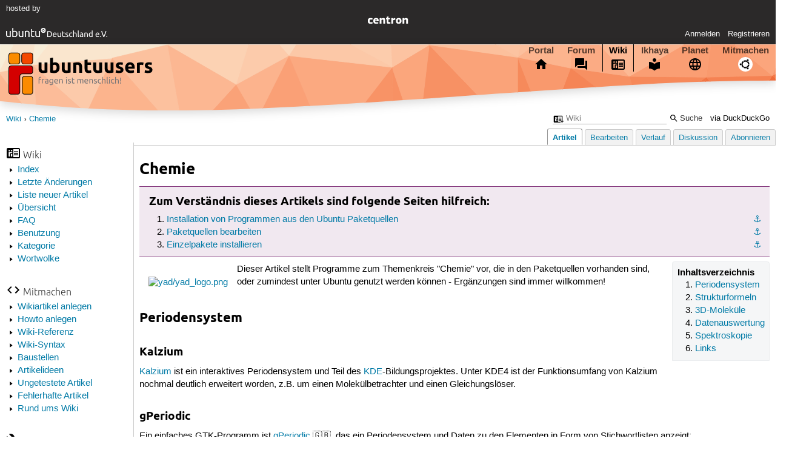

--- FILE ---
content_type: text/html; charset=utf-8
request_url: https://wiki.ubuntuusers.de/Chemie/
body_size: 8577
content:






<!DOCTYPE html>
<html lang="de-de"
      >
  <head>
    <meta http-equiv="Content-Type" content="text/html; charset=utf-8">
    <meta name="viewport" content="width=device-width, initial-scale=1.0">

    <title>
      
  
  
    
  
    
  

  Chemie › Wiki › ubuntuusers.de

    </title>
    
  
      
      
      
        <link rel="stylesheet"  href="https://static-cdn.ubuntu-de.org/style/main.css?v=1.52.4">
      
        <link rel="stylesheet"  href="https://static-cdn.ubuntu-de.org/style/markup.css?v=1.52.4">
      
        <link rel="stylesheet"  href="https://static-cdn.ubuntu-de.org/style/wiki.css?v=1.52.4">
      
        <link rel="stylesheet"  href="https://static-cdn.ubuntu-de.org/style/highlight.css?v=1.52.4">
      

      <link rel="stylesheet"  href="https://static-cdn.ubuntu-de.org/style/print.css?v=1.52.4" media="print">

      
        <link rel="stylesheet"  href="https://static-cdn.ubuntu-de.org/style/special_day/silvester.css?v=1.52.4">
      

      <link rel="stylesheet"  href="https://media-cdn.ubuntu-de.org/linkmap/linkmap-a9afd4e6ceecdf59278365d77ddeab91.css">

      
      <link rel="shortcut icon" href="https://static-cdn.ubuntu-de.org/img/favicon.ico">
      <meta name="theme-color" content="#2b2929">

      

    

  <link rel="canonical" href="https://wiki.ubuntuusers.de/Chemie/">

  </head>
  <body>
  <nav class="navi_global">
    <a href="#main" class="skip-link">Zum Hauptinhalt springen</a>
    <a href="#sidebar" class="skip-link">Zur Seitenleiste springen</a>

    <a href="https://www.centron.de/" class="sponsor_link" target="_blank">
      hosted by <img src="https://static-cdn.ubuntu-de.org/img/Centron_Logo_white.svg" alt="centron">
    </a>
    <a href="https://verein.ubuntu-de.org/">
      <img src="https://static-cdn.ubuntu-de.org/img/ubuntu-logo-set-web-svg/SVG_small_use/ubuntu_white_hex_su-ubuntu_Deutschland_eV-no_font.svg"
           alt="ubuntu Deutschland e.V. Logo">
    </a>

      <ul>
        <li>
          <noscript>
            <strong class="nojs error">Bitte aktiviere JavaScript!</strong>
          </noscript>
        </li>
        
          <li>
            <a href="https://ubuntuusers.de/login/?next=https%3A%2F%2Fwiki.ubuntuusers.de%2FChemie%2F" id="login_link">
              Anmelden
            </a>
          </li>
          <li>
            <a href="https://ubuntuusers.de/register/">
              Registrieren
            </a>
          </li>
        
      </ul>
  </nav>

    <header class="header">
      <h1><a href="/"><span>ubuntuusers.de</span></a></h1>
      <ul class="tabbar">
        
          <li class="portal" >
            <a href="https://ubuntuusers.de/">Portal</a>
          </li>
        
          <li class="forum" >
            <a href="https://forum.ubuntuusers.de/">Forum</a>
          </li>
        
          <li class="wiki" aria-current="page">
            <a href="https://wiki.ubuntuusers.de/">Wiki</a>
          </li>
        
          <li class="ikhaya" >
            <a href="https://ikhaya.ubuntuusers.de/">Ikhaya</a>
          </li>
        
          <li class="planet" >
            <a href="https://planet.ubuntuusers.de/">Planet</a>
          </li>
        
        <li class="community">
          <a href="https://wiki.ubuntuusers.de/Mitmachen/">Mitmachen</a>
        </li>
      </ul>
    </header>

        

        
        <form method="GET" action="https://duckduckgo.com/" class="search" name="searchsys" data-active-app="wiki">
          <div>
            <input type="text" size="40" name="keyword" class="search_query">
            <input type="hidden" name="q">

            
            <input type="hidden" name="kam" value="osm">
            <input type="hidden" name="kj" value="F4AA90">
            <input type="hidden" name="ka" value="Ubuntu">

            <input type="submit" value="Suche" class="search_submit">

            <a href="https://wiki.ubuntuusers.de/Suchfunktion/">via DuckDuckGo</a>
          </div>
        </form>

        
        

      <nav aria-label="Brotkrumennavigation oben" class="breadcrumb -top">
        
          <ol>
            
              <li><a 
                     href="https://wiki.ubuntuusers.de/">Wiki</a></li>
            
              <li><a aria-current="location"
                     href="https://wiki.ubuntuusers.de/Chemie/">Chemie</a></li>
            
          </ol>
        
      </nav>

        
        
        
        <aside id="sidebar" class="navi_sidebar navigation">
          
  <div class="container">
    

    <h3 class="navi_wiki">Wiki</h3>
    <ul>
      <li><a href="https://wiki.ubuntuusers.de/Wiki/Index/">Index</a></li>
      <li><a href="https://wiki.ubuntuusers.de/wiki/recentchanges/">Letzte Änderungen</a></li>
      
      <li><a href="https://wiki.ubuntuusers.de/Wiki/Neue_Artikel/">Liste neuer Artikel</a></li>
      <li><a href="https://wiki.ubuntuusers.de/Wiki/">Übersicht</a></li>
      <li><a href="https://wiki.ubuntuusers.de/Wiki/FAQ_-_h%C3%A4ufig_gestellte_Fragen/">FAQ</a></li>
      <li><a href="https://wiki.ubuntuusers.de/Wiki/Benutzung/">Benutzung</a></li>
      <li><a href="https://wiki.ubuntuusers.de/Kategorien/">Kategorie</a></li>
      <li><a href="https://wiki.ubuntuusers.de/wiki/tagcloud/">Wortwolke</a></li>
    </ul>

    <h3 class="navi_join">Mitmachen</h3>
    <ul>
      <li><a href="https://wiki.ubuntuusers.de/Wikiartikel_anlegen/">Wikiartikel anlegen</a></li>
      <li><a href="https://wiki.ubuntuusers.de/HowTo/">Howto anlegen</a></li>
      <li><a href="https://wiki.ubuntuusers.de/Wiki/Referenz/">Wiki-Referenz</a></li>
      <li><a href="https://wiki.ubuntuusers.de/Wiki/Syntax/">Wiki-Syntax</a></li>
      <li><a href="https://wiki.ubuntuusers.de/Baustelle/">Baustellen</a></li>
      <li><a href="https://wiki.ubuntuusers.de/Wiki/Artikelideen/">Artikelideen</a></li>
      <li><a href="https://wiki.ubuntuusers.de/Wiki/ungetestet/">Ungetestete Artikel</a></li>
      <li><a href="https://wiki.ubuntuusers.de/Wiki/fehlerhaft/">Fehlerhafte Artikel</a></li>
      <li><a href="https://forum.ubuntuusers.de/forum/wiki/">Rund ums Wiki</a></li>
    </ul>

    
      
  <h3 class="navi_config">Konfiguration</h3>
    <ul>
      
        

        
      

      <li><a href="https://wiki.ubuntuusers.de/Chemie/a/backlinks/">Backlinks anzeigen</a></li>
      <li>
        Exportieren
        <ul>
          <li><a href="https://wiki.ubuntuusers.de/Chemie/a/export/meta/" rel="nofollow">Metadaten</a></li>
          <li><a href="https://wiki.ubuntuusers.de/Chemie/a/export/raw/" rel="nofollow">Rohformat</a></li>
          <li><a href="https://wiki.ubuntuusers.de/Chemie/a/export/html/" rel="nofollow">HTML</a></li>
        </ul>
      </li>
    </ul>

    
  </div>

        </aside>
        

        
        <nav class="navi_tabbar navigation">
          
  
    <ul>
      
        
        <li><a href="https://wiki.ubuntuusers.de/Chemie/" class="active">Artikel</a></li>
        
      
        
        <li><a href="https://wiki.ubuntuusers.de/Chemie/a/edit/">Bearbeiten</a></li>
        
      
        
        <li><a href="https://wiki.ubuntuusers.de/Chemie/a/log/">Verlauf</a></li>
        
      
      <li>
        <a href="https://forum.ubuntuusers.de/topic/uebersicht-chemie/last_post/">Diskussion</a>
      </li>
      
        <li><a href="https://wiki.ubuntuusers.de/Chemie/a/subscribe/">Abonnieren</a></li>
      
    </ul>
  

        </nav>
        

        <main id="main"
              class="content content_tabbar content_sidebar">
          

          

          
  
  <h1 class="pagetitle">
    
    Chemie
  </h1>

  

  <div id="page"><div class="box knowledge"><h3 class="box knowledge">Zum Verständnis dieses Artikels sind folgende Seiten hilfreich:</h3><div class="contents"><ol class="arabic"><li><p><a id="source-1" href="#source-1" class="crosslink anchor">⚓︎</a> <a href="https://wiki.ubuntuusers.de/Pakete_installieren/" class="internal">Installation von Programmen aus den Ubuntu Paketquellen</a> </p></li><li><p><a id="source-2" href="#source-2" class="crosslink anchor">⚓︎</a> <a href="https://wiki.ubuntuusers.de/Paketquellen_freischalten/" class="internal">Paketquellen bearbeiten</a></p></li><li><p><a id="source-3" href="#source-3" class="crosslink anchor">⚓︎</a> <a href="https://wiki.ubuntuusers.de/Paketinstallation_DEB/" class="internal">Einzelpakete installieren</a></p></li></ol></div></div><div class="toc toc-depth-1"><div class="head">Inhaltsverzeichnis</div><ol class="arabic"><li><a href="#Periodensystem" class="crosslink">Periodensystem
</a></li><li><a href="#Strukturformeln" class="crosslink">Strukturformeln
</a></li><li><a href="#3D-Molekuele" class="crosslink">3D-Moleküle
</a></li><li><a href="#Datenauswertung" class="crosslink">Datenauswertung
</a></li><li><a href="#Spektroskopie" class="crosslink">Spektroskopie
</a></li><li><a href="#Links" class="crosslink">Links
</a></li></ol></div><p><a rel="nofollow" href="https://media-cdn.ubuntu-de.org/wiki/attachments/36/47/yad_logo.png" class="external"><img src="https://media-cdn.ubuntu-de.org/wiki/thumbnails/5/5b/5ba5d3c18a3347abd02ad070b1ad8c883ad46d8ci48x.png" alt="yad/yad_logo.png" loading="lazy" class="image-left" /></a>
Dieser Artikel stellt Programme zum Themenkreis &quot;Chemie&quot; vor, die in den Paketquellen vorhanden sind, oder zumindest unter Ubuntu genutzt werden können - Ergänzungen sind immer willkommen!</p><section class="section_1"><h2 id="Periodensystem">Periodensystem<a href="#Periodensystem" class="headerlink">¶</a></h2><section class="section_2"><h3 id="Kalzium">Kalzium<a href="#Kalzium" class="headerlink">¶</a></h3><p>
<a href="https://wiki.ubuntuusers.de/Kalzium/" class="internal">Kalzium</a> ist ein interaktives Periodensystem und Teil des <a href="https://wiki.ubuntuusers.de/KDE/" class="internal">KDE</a>-Bildungsprojektes. Unter KDE4 ist der Funktionsumfang von Kalzium nochmal deutlich erweitert worden, z.B. um einen Molekülbetrachter und einen Gleichungslöser.</p></section><section class="section_2"><h3 id="gPeriodic">gPeriodic<a href="#gPeriodic" class="headerlink">¶</a></h3><p>
Ein einfaches GTK-Programm ist <a rel="nofollow" href="http://www.frantz.fi/software/gperiodic.php" class="external">gPeriodic</a> 🇬🇧, das ein Periodensystem und Daten zu den Elementen in Form von Stichwortlisten anzeigt:</p><ul><li><p><strong>gperiodic</strong> (<em>universe</em> )</p></li></ul><p>Befehl zum Installieren der Pakete:
</p><div class="bash"><div class="contents"><pre class="notranslate">sudo apt-get install gperiodic </pre></div></div></section><section class="section_2"><h3 id="gElemental">gElemental<a href="#gElemental" class="headerlink">¶</a></h3><p>
<a rel="nofollow" href="https://media-cdn.ubuntu-de.org/wiki/attachments/48/01/gelemental.png" class="external"><img src="https://media-cdn.ubuntu-de.org/wiki/thumbnails/6/65/65130a95a8fd8ebae85665e9d62426e05b13865ei200x.png" alt="./gelemental.png" loading="lazy" class="image-right" /></a> <a rel="nofollow" href="https://web.archive.org/web/20080209213045/http://www.kdau.com/projects/gelemental/" class="external">gElemental</a> 🇬🇧 ist als Nachfolger von gPeriodic gedacht. Die Aufmachung ist optisch ansprechender und die Daten sind besser strukturiert. Die Datensätze beinhalten unter anderem historische, thermodynamische, elektrochemische und kristallografische Informationen und zitieren aus akademischen Fachquellen.  Das Programm ist in den Paketquellen enthalten</p><ul><li><p><strong>gelemental</strong> (<em>universe</em> )</p></li></ul><p>Befehl zum Installieren der Pakete:
</p><div class="bash"><div class="contents"><pre class="notranslate">sudo apt-get install gelemental </pre></div></div></section></section><section class="section_1"><h2 id="Strukturformeln">Strukturformeln<a href="#Strukturformeln" class="headerlink">¶</a></h2><p>
Editoren erleichtern die Arbeit mit komplexen Strukturformeln und erzeugen optisch ansprechende Grafiken.</p><section class="section_2"><h3 id="BKChem">BKChem<a href="#BKChem" class="headerlink">¶</a></h3><p>
<a rel="nofollow" href="http://bkchem.zirael.org/" class="external">BKChem</a> 🇬🇧 ist ein freier Editor für chemische Strukturformeln, dessen Aussehen eher schlicht gehalten ist. Er ist in Python geschrieben und in einer etwas älteren Version in den universe-Quellen enthalten. Das zu installierende Paket <sup><a href="#source-1">[1]</a></sup> nennt sich</p><ul><li><p><strong>bkchem</strong> (<em>universe</em> )</p></li></ul><p>Befehl zum Installieren der Pakete:
</p><div class="bash"><div class="contents"><pre class="notranslate">sudo apt-get install bkchem </pre></div></div><p>Mit dem Editor lassen sich Formeln beliebig zeichnen, C-Atome durch andere Elemente ersetzen, die Bindungen verändern und es stehen verschiedene Pfeilarten (auch flexible) zur Verfügung. Will man Bindungen nur in bestimmten Winkeln zeichnen, so gibt man die entsprechenden Winkelabschnitte an, die Richtung muss der Chemiker &quot;mit der Hand&quot; bestimmen. Auch werden Klammern, Rotationen in 2D und 3D und Spiegelungen unterstützt, sowie Vorlagen und die Möglichkeit, eigene Vorlagen einzubinden, geboten. Zu guter Letzt sorgt vor allem die Unterstützung vieler Dateiformate (SVG, PDF, EPS, PNG, ODG, MOL, CML) für die Einsatzmöglichkeit der erstellten in vielen verschiedenen externen Programmen.</p></section><section class="section_2"><h3 id="Chemtool">Chemtool<a href="#Chemtool" class="headerlink">¶</a></h3><p>
<a rel="nofollow" href="https://media-cdn.ubuntu-de.org/wiki/attachments/32/01/chemtool.png" class="external"><img src="https://media-cdn.ubuntu-de.org/wiki/thumbnails/3/33/33d8559aacac2da613aee97780f7c0583bfcada5i150x.png" alt="./chemtool.png" loading="lazy" class="image-right" /></a> <a rel="nofollow" href="http://ruby.chemie.uni-freiburg.de/~martin/chemtool/" class="external">Chemtool</a> 🇬🇧 ist ein recht einfaches und komfortabel zu bedienendes Zeichenprogramm. Man kann verschiedene Winkelraster als Zeichenhilfe auswählen, es gibt so ziemlich alle Linienarten für Bindungen zur Auswahl, die man als Chemiker braucht (z.B. zur Darstellung der Keilschreibweise, div. Mehrfachbindungen) und mit dem Textwerkzeug lassen sich beliebige Atomgruppen in die Zeichnung einfügen (die Minisyntax wird angezeigt). Die erstellten Bilder lassen sich in verschiedenen Formaten exportieren.</p><ul><li><p><strong>chemtool</strong> (<em>universe</em> )</p></li></ul><p>Befehl zum Installieren der Pakete:
</p><div class="bash"><div class="contents"><pre class="notranslate">sudo apt-get install chemtool </pre></div></div><p><a rel="nofollow" href="https://media-cdn.ubuntu-de.org/wiki/attachments/07/01/easychem.png" class="external"><img src="https://media-cdn.ubuntu-de.org/wiki/thumbnails/5/59/598ef296c35492a5044f19366bde9a13f68d2383i150x.png" alt="./easychem-screen.png" loading="lazy" class="image-right" /></a> 
</p></section><section class="section_2"><h3 id="Easychem">Easychem<a href="#Easychem" class="headerlink">¶</a></h3><p>
<a href="http://easychem.sourceforge.net" class="interwiki interwiki-sourceforge2">Easychem</a> 🇬🇧 ist ein GTK-Programm, dass sich praktisch wie ein Programm zur Erstellung von Vektorgrafiken bedienen lässt. Der Fokus liegt darauf Strukturformeln in Druckqualität zu erzeugen und so lassen sich die Grafiken auch direkt in <a href="https://de.wikipedia.org/wiki/PostScript" class="interwiki interwiki-wikipedia">PostScript</a>-, <a href="https://wiki.ubuntuusers.de/PDF/" class="internal">PDF</a>- und <a href="https://de.wikipedia.org/wiki/Xfig" class="interwiki interwiki-wikipedia">Xfig</a>-Formate exportieren.</p><p>Zur Installation dient das folgende Paket <sup><a href="#source-1">[1]</a></sup>:</p><ul><li><p><strong>easychem</strong> (<em>universe</em>)</p></li></ul><p>Befehl zum Installieren der Pakete:
</p><div class="bash"><div class="contents"><pre class="notranslate">sudo apt-get install easychem </pre></div></div><p><a rel="nofollow" href="https://media-cdn.ubuntu-de.org/wiki/attachments/28/02/gchempaint.png" class="external"><img src="https://media-cdn.ubuntu-de.org/wiki/thumbnails/e/e4/e4ee382227e3cc384f94652384fa63d29dbe853ai150x.png" alt="./gchempaint.png" loading="lazy" class="image-right" /></a> 
</p></section><section class="section_2"><h3 id="GChemPaint">GChemPaint<a href="#GChemPaint" class="headerlink">¶</a></h3><p>
<a rel="nofollow" href="https://wiki.gnome.org/Attic/ChemistryUtils/GChemPaint" class="external">GChemPaint</a> 🇬🇧 ist ein Formeleditor für die Desktop-Umgebung <a href="https://wiki.ubuntuusers.de/GNOME/" class="internal">GNOME 2</a>. Die erstellten Formeln lassen sich in einem wiederverwendbaren XML-Format, aber auch als Bilder speichern. Geplant ist eine Integration in bereits vorhandene Programme wie z.B. die Textverarbeitungsprogramm <a href="https://wiki.ubuntuusers.de/Abiword/" class="internal">Abiword</a>. Zur Installation <sup><a href="#source-1">[1]</a></sup> benötigt man das Paket:</p><ul><li><p><strong>gchempaint</strong> (<em>universe</em>)</p></li></ul><p>Befehl zum Installieren der Pakete:
</p><div class="bash"><div class="contents"><pre class="notranslate">sudo apt-get install gchempaint </pre></div></div></section><section class="section_2"><h3 id="GNOME-Chemistry-Utils">GNOME Chemistry Utils<a href="#GNOME-Chemistry-Utils" class="headerlink">¶</a></h3><p>
<a rel="nofollow" href="https://media-cdn.ubuntu-de.org/wiki/attachments/12/02/gcu-ps.png" class="external"><img src="https://media-cdn.ubuntu-de.org/wiki/thumbnails/a/a0/a0a8ea776ff4af7c789c56aefbe3d4f8155fd345i200x.png" alt="./gcu-ps.png" loading="lazy" class="image-right" /></a>
Die <a rel="nofollow" href="https://wiki.gnome.org/Attic/ChemistryUtils" class="external">GNOME Chemistry Utils</a> 🇬🇧 beinhalten kleine Hilfsprogramme wie einen Rechner für Molekulargewicht, 3D-Strukturbetrachter, ein Editor für Kristallstrukturen und ein Periodensystem. Sie wurden eigentlich für den Formeleditor <a href="#GChemPaint" class="crosslink">GChemPaint</a> entworfen, können aber auch separat vom Kernprogramm über das Paket</p><ul><li><p><strong>gcu-bin</strong> (<em>universe</em>)</p></li></ul><p>Befehl zum Installieren der Pakete:
</p><div class="bash"><div class="contents"><pre class="notranslate">sudo apt-get install gcu-bin </pre></div></div><p>installiert <sup><a href="#source-1">[1]</a></sup> werden. Sie lassen sich über das Menü <em>&quot;Anwendungen → Bildung&quot;</em> starten.</p></section><section class="section_2"><h3 id="XDrawChem">XDrawChem<a href="#XDrawChem" class="headerlink">¶</a></h3><p>
<a rel="nofollow" href="https://media-cdn.ubuntu-de.org/wiki/attachments/00/02/xdrawchem.png" class="external"><img src="https://media-cdn.ubuntu-de.org/wiki/thumbnails/2/25/253b37c7f011b1a93cbca3b9c551b8cf1fdeda52i150x.png" alt="./xdrawchem.png" loading="lazy" class="image-right" /></a> <a href="http://xdrawchem.sourceforge.net" class="interwiki interwiki-sourceforge2">XDrawChem</a> 🇬🇧 ist ein Strukturformeleditor, der an das kommerzielle ChemDraw angelehnt ist. Das Programm kann in verschiedenste Formate exportieren, darunter auch Bildformate. Das Programm bietet verschiedene kleine Werkzeuge zur Arbeitserleichterung an, welche allerdings meistens eine aktive Internetverbindung voraussetzen. So gibt es u.A. Molekül-Informationen über das Internet zu beziehen oder ein (grobes) 3D-Modell über einen Server zu erstellen. Praktisch sind auch die vielen, standardmäßig vorhandenen Molekülvorlagen, die sich erweitern lassen. Um XDrawChem zu benutzen, muss das Paket</p><ul><li><p><strong>xdrawchem</strong> (<em>universe</em>)</p></li></ul><p>Befehl zum Installieren der Pakete:
</p><div class="bash"><div class="contents"><pre class="notranslate">sudo apt-get install xdrawchem </pre></div></div><p>
installiert <sup><a href="#source-1">[1]</a></sup> werden. Es lässt sich über das Menü <em>&quot;Anwendungen → Bildung&quot;</em> starten.</p><p><a rel="nofollow" href="https://media-cdn.ubuntu-de.org/wiki/attachments/46/02/ACDsketch.png" class="external"><img src="https://media-cdn.ubuntu-de.org/wiki/thumbnails/d/d1/d1233128a3f800ae9cbb12383426ae2d9155ad82i150x.png" alt="./ACDsketch.png" loading="lazy" class="image-right" /></a>
</p></section><section class="section_2"><h3 id="ACD-Labs-ChemSketch">ACD/Labs ChemSketch<a href="#ACD-Labs-ChemSketch" class="headerlink">¶</a></h3><p>
<a rel="nofollow" href="https://www.acdlabs.com/resources/freeware/" class="external">ACD/ChemSketch for Linux</a> 🇬🇧 ist eine ältere Version des kommerziell vertriebenen ChemSketch, die gut unter <a href="https://wiki.ubuntuusers.de/Wine/" class="internal">Wine</a> läuft. Nach einer Registrierung kann man sie kostenfrei herunterladen und zu privaten oder Bildungszwecken verwenden.</p></section><section class="section_2"><h3 id="molSketch">molSketch<a href="#molSketch" class="headerlink">¶</a></h3><p>
<a href="http://molsketch.sourceforge.net" class="interwiki interwiki-sourceforge2">MolSketch</a> 🇬🇧 ist ein plattformübergreifendes Zeichenprogramm für chemische Strukturformeln, das die Oberfläche der <a href="https://wiki.ubuntuusers.de/KDE/" class="internal">KDE</a> Desktopumgebung verwendet.</p></section></section><section class="section_1"><h2 id="3D-Molekuele">3D-Moleküle<a href="#3D-Molekuele" class="headerlink">¶</a></h2><p>
<a rel="nofollow" href="https://media-cdn.ubuntu-de.org/wiki/attachments/46/28/PyMOL-screenshot.png" class="external"><img src="https://media-cdn.ubuntu-de.org/wiki/thumbnails/4/42/42d7256668257e4230afff0aeb906707e091061di150x.png" alt="PyMOL/PyMOL-screenshot.png" loading="lazy" class="image-right" /></a> 
</p><section class="section_2"><h3 id="PyMOL">PyMOL<a href="#PyMOL" class="headerlink">¶</a></h3><p>
<a href="https://wiki.ubuntuusers.de/PyMOL/" class="internal">PyMOL</a> ist ein Programm zur dreidimensionalen Darstellung von Proteinen und anderen Makromolekülen. Die Protein-Dateien können beispielsweise von der <a rel="nofollow" href="https://www.rcsb.org" class="external">RCSB</a> 🇬🇧 Website oder mit einem Plugin heruntergeladen und in PyMOL geöffnet werden.</p><p><a rel="nofollow" href="https://media-cdn.ubuntu-de.org/wiki/attachments/09/28/avogadro.png" class="external"><img src="https://media-cdn.ubuntu-de.org/wiki/thumbnails/5/53/5376cad06509dd5ccb320c57538fcba12f5a691ci150x.png" alt="./avogadro.png" loading="lazy" class="image-right" /></a>
</p></section><section class="section_2"><h3 id="Avogadro">Avogadro<a href="#Avogadro" class="headerlink">¶</a></h3><p>
<a href="https://wiki.ubuntuusers.de/Avogadro/" class="internal">Avogadro</a> ist ein Molekül-Editor für Computerchemie, Molekulardesign, Bioinformatik, Materialwissenschaften und verwandte Gebiete.</p></section><section class="section_2"><h3 id="Chimera">Chimera<a href="#Chimera" class="headerlink">¶</a></h3><p>
<a rel="nofollow" href="https://media-cdn.ubuntu-de.org/wiki/attachments/01/44/Bildschirmfoto-UCSF_Chimera.png" class="external"><img src="https://media-cdn.ubuntu-de.org/wiki/thumbnails/9/90/90dc382b4689e8f69bfe0ba8cb2e2d3a5246e146i180x.png" alt="Chimera/gui.png" loading="lazy" class="image-right" /></a></p><p>UCSF <a href="https://wiki.ubuntuusers.de/Chimera/" class="internal">Chimera</a> ist ein Molekülbetrachter, vergleichbar mit VMD und PyMOL. Chimera läuft unter den gängigen Betriebssystemen Linux, Windows und MacOS. Es kann sowohl atomare Modelle aus der Protein Data Bank (PDB) als auch Elektronendichtekarten (EDM) der Electron Microscopy Data Bank (EMDB) darstellen. Von der Bedienung ist es intuitiver als VMD zu benutzen. Chimera beherrscht die üblichen Darstellungsmodi wie z.B. Comic, Atomar und Oberfläche. Tutorials und Bildmaterial sind in großem Umfang auf der Projektseite vorhanden.</p></section><section class="section_2"><h3 id="Gabedit">Gabedit<a href="#Gabedit" class="headerlink">¶</a></h3><p>
<a rel="nofollow" href="https://gabedit.sourceforge.net/" class="external">Gabedit</a> 🇬🇧 ist eine grafische Benutzeroberfläche für deMon2k, Gamess-US, Gaussian, Molcas, Molpro, MPQC, MOPAC, Orca, PCGamess und Q-Chem Pakete.</p><p>Es kann eine Vielzahl von Ergebnissen anzeigen, einschließlich der Unterstützung der meisten wichtigen molekularen Dateiformate. Der &quot;Molecule Builder&quot; ermöglicht das schnelle Skizzieren von Molekülen und deren Untersuchung in 3D. Grafiken können in verschiedene Formate exportiert werden, einschließlich Animationen. Außerdem könnnen UV-Vis, IR and Raman Spektren angezeigt werden.</p><ul><li><p><strong>gabedit</strong> (universe; bis <a href="https://wiki.ubuntuusers.de/25.04/" class="internal">25.04</a>)</p></li></ul><p>Befehl zum Installieren der Pakete:
</p><div class="bash"><div class="contents"><pre class="notranslate">sudo apt-get install gabedit </pre></div></div></section></section><section class="section_1"><h2 id="Datenauswertung">Datenauswertung<a href="#Datenauswertung" class="headerlink">¶</a></h2><p>
<a rel="nofollow" href="https://media-cdn.ubuntu-de.org/wiki/attachments/21/28/Gnumeric.png" class="external"><img src="https://media-cdn.ubuntu-de.org/wiki/thumbnails/b/bc/bcca1f778fd6e1c018511554fd95c2e978952d56i150x.png" alt="Gnumeric/Gnumeric.png" loading="lazy" class="image-right" /></a>
</p><section class="section_2"><h3 id="Gnumeric">Gnumeric<a href="#Gnumeric" class="headerlink">¶</a></h3><p>
<a href="https://wiki.ubuntuusers.de/Gnumeric/" class="internal">Gnumeric</a> ist ein GTK-Programm zur Tabellenkalkulation, dass jedoch auch gut zur statischen Analyse und zum Fitting von Graphen verwendet werden kann. Des Weiteren können alle Grafiken in Vektorformate (SVG, PDF) gespeichert werden und Tabellen nach <a href="https://wiki.ubuntuusers.de/LaTeX/" class="internal">LaTeX</a> exportiert werden.</p></section></section><section class="section_1"><h2 id="Spektroskopie">Spektroskopie<a href="#Spektroskopie" class="headerlink">¶</a></h2><p>
<a rel="nofollow" href="https://media-cdn.ubuntu-de.org/wiki/attachments/18/02/ACD-NMR_academic.png" class="external"><img src="https://media-cdn.ubuntu-de.org/wiki/thumbnails/f/f5/f530281464e57c82fc640ab88606f8537765d440i150x.png" alt="./ACD-NMR_academic.png" loading="lazy" class="image-right" /></a>
</p><section class="section_2"><h3 id="ACD-NMR-Processor-Academic-Edition">ACD/NMR Processor Academic Edition<a href="#ACD-NMR-Processor-Academic-Edition" class="headerlink">¶</a></h3><p>
Mit <a rel="nofollow" href="http://www.acdlabs.com/resources/freeware/" class="external">ACD/NMR Processor Academic Edition</a> 🇬🇧 lassen sich <a href="https://de.wikipedia.org/wiki/NMR-Spektroskopie" class="interwiki interwiki-wikipedia">NMR-Spektren</a> auswerten. Sie läuft gut unter <a href="https://wiki.ubuntuusers.de/Wine/" class="internal">Wine</a> und kann nach einer Registrierung kostenfrei heruntergeladen und zu privaten oder Bildungszwecken verwendet werden. Die <a rel="nofollow" href="https://www.acdlabs.com/resources/freeware/" class="external">ACD/NMR Processor Academic Edition</a> 🇬🇧 beinhaltet auch eine passende <a rel="nofollow" href="https://www.acdlabs.com/resources/freeware/" class="external">ACD/ChemSketch</a> 🇬🇧 Version.</p></section><section class="section_2"><h3 id="OpenChrom">OpenChrom<a href="#OpenChrom" class="headerlink">¶</a></h3><p>
<a rel="nofollow" href="https://media-cdn.ubuntu-de.org/wiki/attachments/44/31/openchrom-dalton.png" class="external"><img src="https://media-cdn.ubuntu-de.org/wiki/thumbnails/d/dc/dcd00f083dc0508ea5c9b04226f3074284b7b9a4i150x.png" alt="./openchrom-dalton.png" loading="lazy" class="image-right" /></a>
<a rel="nofollow" href="https://openchrom.net/" class="external">OpenChrom</a> 🇬🇧 basiert auf <a href="https://wiki.ubuntuusers.de/Eclipse/" class="internal">Eclipse</a> ChemClipse und ist mit Ausnahme der Dateikonverter für proprietäre Herstellerformate und optionaler kommerzieller Add-ons freie Software. Es ist spezialisiert auf die Auswertung von GC-MS Chromatogrammen, besitzt jedoch auch Funktionalität für GC-FID und teilweise auch HPLC-DAD, MALDI-TOF MS, NMR- und FT-IR-Spektroskopie. Die Installation erfolgt wahlweise als <a href="https://wiki.ubuntuusers.de/snap/" class="internal">snap</a></p><div class="bash"><div class="contents"><pre class="notranslate">sudo snap install openchrom </pre></div></div><p>oder portabel als <a href="https://wiki.ubuntuusers.de/tar/" class="internal">tar</a> Archiv von der offiziellen Website.</p></section></section><section class="section_1"><h2 id="Links">Links<a href="#Links" class="headerlink">¶</a></h2><ul><li><p><a href="https://help.ubuntu.com/community/UbuntuScience" class="interwiki interwiki-ubuntu_doc">Liste naturwissenschaftlicher Programme für Ubuntu</a> 🇬🇧</p></li><li><p><a href="https://wiki.debian.org/DebianScience/Chemistry" class="interwiki interwiki-debian">Debian Science: Chemistry</a> 🇬🇧 - Paketübersicht des Debichem-Teams </p></li><li><p><a rel="nofollow" href="http://www.redbrick.dcu.ie/~noel/linux4chemistry/" class="external">Linux4Chemistry</a> 🇬🇧 - umfangreiche Übersicht </p></li><li><p><a rel="nofollow" href="http://lem.ch.unito.it/chem_linux.html" class="external">Linux and Chemistry</a> 🇬🇧 - Softwaredatenbank </p></li><li><p><a rel="nofollow" href="https://directory.fsf.org/category/chem/" class="external">FSF Free Software Directory</a> 🇬🇧 - Kategorie Chemie </p></li><li><p><a rel="nofollow" href="https://sourceforge.net/directory/science-engineering/chemistry/os:linux/" class="external">SourceForge.net</a> 🇬🇧 - Chemie Projekte </p></li><li><p><a rel="nofollow" href="https://chemie-lernprogramme.de/" class="external">Chemie-Lernprogramme.de</a> 🇩🇪 - Sammlung freier Chemie-Lernprogramme für die Schule, basierend auf Python und JavaScript</p></li></ul><p>
</p></section></div>

  <p class="meta">
    
      <a href="https://wiki.ubuntuusers.de/Chemie/a/revision/1025329/">Diese Revision</a> wurde am 24. September 2025 20:17 von <a href="https://ubuntuusers.de/user/Ruth-Wies/">Ruth-Wies</a> erstellt.
    
      <br>Die folgenden Schlagworte wurden dem Artikel zugewiesen:
      <a href="https://wiki.ubuntuusers.de/wiki/tags/%C3%9Cbersicht/">Übersicht</a>, <a href="https://wiki.ubuntuusers.de/wiki/tags/Bildung/">Bildung</a>, <a href="https://wiki.ubuntuusers.de/wiki/tags/unfreie%20Software/">unfreie Software</a>
  </p>


        </main>

    <nav aria-label="Brotkrumennavigation unten" class="breadcrumb -bottom">
      
          <ol>
            
              <li><a 
                     href="https://wiki.ubuntuusers.de/">Wiki</a></li>
            
              <li><a aria-current="location"
                     href="https://wiki.ubuntuusers.de/Chemie/">Chemie</a></li>
            
          </ol>
        
    </nav>

    <footer class="footer">
      <ul>
        <li class="poweredby">
          Powered by <a href="https://ubuntuusers.de/inyoka/">Inyoka</a>
          
          <br>
          
          Inyoka 1.52.4
          
          
        </li>
        <li class="license">
          🄯   2004 – 2025 ubuntuusers.de • Einige Rechte vorbehalten<br>
          <a href="https://ubuntuusers.de/lizenz/" rel="cc:morePermissions">Lizenz</a> •
          <a href="https://ubuntuusers.de/kontakt/">Kontakt</a> •
          <a href="https://ubuntuusers.de/datenschutz/">Datenschutz</a> •
          <a href="https://ubuntuusers.de/impressum/">Impressum</a> •
          <a href="https://ubuntuusers.statuspage.io">Serverstatus</a>
        </li>
        <li class="housing">
          <span title="Unterbringung und Netzanbindung eines Servers">Serverhosting</span> gespendet von<br>
          <a class="housing-anexia" href="https://www.anexia.at/managed-hosting/"><img src="https://static-cdn.ubuntu-de.org/img/anexia_logo.png" alt="anexia"></a>
          <a href="https://www.centron.de/"><img src="https://static-cdn.ubuntu-de.org/img/Centron_Logo_white.svg" alt="centron"></a>
        </li>
      </ul>
    </footer>

    <script>
    /*<![CDATA[*/
      var
        $STATIC_URL = "https://static-cdn.ubuntu-de.org/",
        $MEDIA_URL = "https://media-cdn.ubuntu-de.org/",
        $BASE_DOMAIN_NAME = "ubuntuusers.de",
        $CURRENT_USER = null,
        $IS_LOGGED_IN = false;
    /*]]>*/
    </script>

   <script src="https://static-cdn.ubuntu-de.org/js/jquery.min.js?v=1.52.4"></script>
   
       <script src="https://static-cdn.ubuntu-de.org/js/classy.js?v=1.52.4"></script>
   
       <script src="https://static-cdn.ubuntu-de.org/js/jquery.extensions.js?v=1.52.4"></script>
   
       <script src="https://static-cdn.ubuntu-de.org/js/overall.js?v=1.52.4"></script>
   

   
   
  </body>
</html>

--- FILE ---
content_type: text/css; charset=utf-8
request_url: https://static-cdn.ubuntu-de.org/style/main.css?v=1.52.4
body_size: 6153
content:
form.search a{text-decoration:none;color:inherit}form.search img{max-height:2em;vertical-align:bottom}form.search .search_query{font-family:"Liberation Sans",sans-serif;max-width:15em;background-image:url(../img/icons/portal.svg);background-size:16px 16px;background-repeat:no-repeat;background-position:1px 1px;padding:1px 1px 1px 22px}form.search input[type=submit]{background:url(../img/icons/search.svg);background-size:16px 16px;color:#333333;background-repeat:no-repeat;background-position:left center;padding-left:18px}form.search input[type=submit]:hover{background-color:#FFFFFF}form.search .search_expander{cursor:pointer;margin-top:-25px;position:absolute;background-image:url(../img/search_expander.png);background-position:11px 13px;background-repeat:no-repeat;width:20px;height:18px}form.search ul.search_area{position:absolute;z-index:99;margin-top:19px;line-height:1em;list-style:none;border:solid 1px #888;background-color:#fefefe;padding:0}form.search ul.search_area li{padding:.3em .4em .3em 18px;cursor:pointer;color:black;background:transparent url(../img/icons/portal.svg) left no-repeat;background-size:16px 16px}form.search ul.search_area li.active{font-weight:bold}form.search ul.search_area li:hover{background-color:#eee}form.search ul.search_area li.area_wiki,.search input.area_wiki{background-image:url(../img/wiki.svg)}form.search ul.search_area li.area_forum,.search input.area_forum{background-image:url(../img/icons/forum.svg)}form.search ul.search_area li.area_planet,.search input.area_planet{background-image:url(../img/icons/planet.svg)}form.search ul.search_area li.area_ikhaya,.search input.area_ikhaya{background-image:url(../img/icons/ikhaya.svg)}body{display:grid;grid:"navi_global" "header" "admin_menu" "search" "breadcrumb_top" "sidebar" "tabbar" "content" 1fr "breadcrumb_bottom" "footer" / auto;min-height:100vh}@media (min-width:30em){body{grid:"navi_global       navi_global       navi_global" "header            header            header" ".                 .                 admin_menu" "breadcrumb_top    breadcrumb_top    search" "sidebar           tabbar            tabbar" "sidebar           content           content" 1fr "breadcrumb_bottom breadcrumb_bottom breadcrumb_bottom" "footer            footer            footer" / minmax(auto, 15em) 1fr auto}}@media (min-width:1600px){body{grid:"navi_global  navi_global        navi_global       navi_global       navi_global" "header       header             header            header            header" ".            .                  .                 admin_menu        ." ".            breadcrumb_top     breadcrumb_top    search            ." ".            sidebar            tabbar            tabbar            ." ".            sidebar            content           content           ." 1fr ".            breadcrumb_bottom  breadcrumb_bottom breadcrumb_bottom ." "footer       footer             footer            footer            footer" / 10vw minmax(auto, 15em) 1fr auto 10vw}}body>.header{grid-area:header}body>.navi_global{grid-area:navi_global}body>#admin_menu{grid-area:admin_menu;justify-self:end}body>.search{grid-area:search;justify-self:end}body>.breadcrumb.-top{grid-area:breadcrumb_top}body>.breadcrumb.-bottom{grid-area:breadcrumb_bottom}body>.navi_sidebar{grid-area:sidebar}body>.navi_tabbar{grid-area:tabbar}body>.content{grid-area:content;overflow:auto}body>.footer{grid-area:footer}body>div.dropdown{grid-area:forum_dropdown;max-height:1em}body>.pathbar_extension{grid-area:pathbar_extension}@font-face{font-family:"Liberation Sans";src:local("Liberation Sans Regular"),local("LiberationSans-Regular"),local("Liberation Sans"),url('../font/Liberation_webkit_macroman/Sans/Regular/LiberationSans-Regular-webfont.woff') format('woff'),url('../font/Liberation_webkit_macroman/Sans/Regular/LiberationSans-Regular-webfont.ttf') format('truetype');font-style:normal;font-weight:normal;font-display:swap}@font-face{font-family:"Liberation Sans";src:local("Liberation Sans Italic"),local("LiberationSans-Italic"),local("LiberationSans Italic"),url('../font/Liberation_webkit_macroman/Sans/Italic/LiberationSans-Italic-webfont.woff') format('woff'),url('../font/Liberation_webkit_macroman/Sans/Italic/LiberationSans-Italic-webfont.ttf') format('truetype');font-style:italic;font-weight:normal;font-display:swap}@font-face{font-family:"Liberation Sans";src:local("Liberation Sans Bold"),local("LiberationSans-Bold"),url('../font/Liberation_webkit_macroman/Sans/Bold/LiberationSans-Bold-webfont.woff') format('woff'),url('../font/Liberation_webkit_macroman/Sans/Bold/LiberationSans-Bold-webfont.ttf') format('truetype');font-style:normal;font-weight:bold;font-display:swap}@font-face{font-family:"Liberation Sans";src:local("Liberation Sans BoldItalic"),local("LiberationSans-BoldItalic"),url('../font/Liberation_webkit_macroman/Sans/BoldItalic/LiberationSans-BoldItalic-webfont.woff') format('woff'),url('../font/Liberation_webkit_macroman/Sans/BoldItalic/LiberationSans-BoldItalic-webfont.ttf') format('truetype');font-style:italic;font-weight:bold;font-display:swap}@font-face{font-family:"Liberation Mono";src:local("LiberationMono"),local("Liberation Mono"),url('../font/Liberation_webkit_macroman/Mono/Regular/LiberationMono-Regular-webfont.woff') format('woff'),url('../font/Liberation_webkit_macroman/Mono/Regular/LiberationMono-Regular-webfont.ttf') format('truetype');font-style:normal;font-weight:normal;font-display:swap}@font-face{font-family:"Ubuntu";src:local("Ubuntu Bold"),local("Ubuntu-Bold"),url('../font/uude-font-0.83/ubuntu_derivative_uude-bold.woff2') format('woff2'),url('../font/uude-font-0.83/ubuntu_derivative_uude-bold.woff') format('woff'),url('../font/uude-font-0.83/ubuntu_derivative_uude-bold.ttf') format('truetype');font-style:normal;font-weight:bold;font-display:swap}@font-face{font-family:"Ubuntu";src:local("Ubuntu Light"),local("Ubuntu-Light"),url('../font/uude-font-0.83/ubuntu_derivative_uude-light.woff2') format('woff2'),url('../font/uude-font-0.83/ubuntu_derivative_uude-light.woff') format('woff'),url('../font/uude-font-0.83/ubuntu_derivative_uude-light.ttf') format('truetype');font-style:normal;font-weight:300;font-display:swap}@font-face{font-family:"Liberation Sans";src:local(EmojiOne),local('Twemoji Mozilla'),local('EmojiOne Mozilla'),local('Apple Color Emoji'),local('Noto Color Emoji'),local('Android Emoji'),local('Segoe UI'),local('Twitter Color Emoji'),local('DejaVu Sans');unicode-range:U+1F1E6-1F1FF,U+1F300-1F5FF,U+1F600-1F64F,U+1F680-1F6FF,U+2600-26FF;font-display:swap}@font-face{font-family:"Liberation Mono";src:local(EmojiOne),local('Twemoji Mozilla'),local('EmojiOne Mozilla'),local('Apple Color Emoji'),local('Noto Color Emoji'),local('Android Emoji'),local('Segoe UI'),local('Twitter Color Emoji'),local('DejaVu Sans');unicode-range:U+1F1E6-1F1FF,U+1F300-1F5FF,U+1F600-1F64F,U+1F680-1F6FF,U+2600-26FF;font-display:swap}@font-face{font-family:"Ubuntu";src:local(EmojiOne),local('Twemoji Mozilla'),local('EmojiOne Mozilla'),local('Apple Color Emoji'),local('Noto Color Emoji'),local('Android Emoji'),local('Segoe UI'),local('Twitter Color Emoji'),local('DejaVu Sans');unicode-range:U+1F1E6-1F1FF,U+1F300-1F5FF,U+1F600-1F64F,U+1F680-1F6FF,U+2600-26FF;font-display:swap}*{padding:0;margin:0}html:not(.reduce-motion){scroll-behavior:smooth}@media (prefers-reduced-motion:reduce){html{scroll-behavior:auto}}:root{--paragraph-margin:.7em 0}body{font-family:"Liberation Sans",sans-serif;color:black;background-color:#FFF;font-size:.92em;line-height:1.45}a,:link{color:#007aa6;text-decoration:none;cursor:pointer}:visited{color:#004964}a:hover,a:focus{text-decoration:underline}a img,:link img,:visited img{border:none}a.strong{color:#000;font-weight:bold}img{max-width:100%}input{font-size:1em;background-color:#FFFFFF;color:#000000;font-family:"Liberation Sans",sans-serif}input[type="date"],input[type="email"],input[type="month"],input[type="number"],input[type="password"],input[type="search"],input[type="tel"],input[type="text"],input[type="time"],input[type="url"]{border:none;border-bottom:thin solid #AAA;width:100%;max-width:30em;box-sizing:border-box;margin-bottom:.5em}input[type="date"]:invalid,input[type="email"]:invalid,input[type="month"]:invalid,input[type="number"]:invalid,input[type="password"]:invalid,input[type="search"]:invalid,input[type="tel"]:invalid,input[type="text"]:invalid,input[type="time"]:invalid,input[type="url"]:invalid{border-bottom:medium solid #e93122;box-shadow:none}input[type="date"]:focus,input[type="email"]:focus,input[type="month"]:focus,input[type="number"]:focus,input[type="password"]:focus,input[type="search"]:focus,input[type="tel"]:focus,input[type="text"]:focus,input[type="time"]:focus,input[type="url"]:focus{border-bottom:thin solid #0b60a3}input[type="date"]+input[type="time"]{display:block}input[type="submit"],input[type="button"],input[type="reset"],a.link-as-button{border:none;border-radius:.3em;cursor:pointer;display:inline-block;padding:.5em .75em;position:relative;text-decoration:none;user-select:none}input[type="submit"]:active,input[type="button"]:active,input[type="reset"]:active,a.link-as-button:active{transform:translate(0, .3em)}input[type="submit"]:not([class]),input[type="button"]:not([class]),input[type="reset"]:not([class]),a.link-as-button:not([class]){background-color:#168CD2;box-shadow:0 .3em 0 0 #10699e;color:#FFF;margin-bottom:.3em}input[type="submit"]:not([class]):hover,input[type="button"]:not([class]):hover,input[type="reset"]:not([class]):hover,a.link-as-button:not([class]):hover,input[type="submit"]:not([class]):focus,input[type="button"]:not([class]):focus,input[type="reset"]:not([class]):focus,a.link-as-button:not([class]):focus{background-color:#239fe8}input[type="submit"]:not([class]):active,input[type="button"]:not([class]):active,input[type="reset"]:not([class]):active,a.link-as-button:not([class]):active{box-shadow:none}input[type="submit"].cancel,input[type="button"].cancel,input[type="reset"].cancel,a.link-as-button.cancel,input[type="submit"][name="cancel"],input[type="button"][name="cancel"],input[type="reset"][name="cancel"],a.link-as-button[name="cancel"]{background-color:#C3C3C3;box-shadow:0 .3em 0 0 #929292;color:black;margin-bottom:.3em}input[type="submit"].cancel:hover,input[type="button"].cancel:hover,input[type="reset"].cancel:hover,a.link-as-button.cancel:hover,input[type="submit"][name="cancel"]:hover,input[type="button"][name="cancel"]:hover,input[type="reset"][name="cancel"]:hover,a.link-as-button[name="cancel"]:hover,input[type="submit"].cancel:focus,input[type="button"].cancel:focus,input[type="reset"].cancel:focus,a.link-as-button.cancel:focus,input[type="submit"][name="cancel"]:focus,input[type="button"][name="cancel"]:focus,input[type="reset"][name="cancel"]:focus,a.link-as-button[name="cancel"]:focus{background-color:#e0e0e0}input[type="submit"].cancel:active,input[type="button"].cancel:active,input[type="reset"].cancel:active,a.link-as-button.cancel:active,input[type="submit"][name="cancel"]:active,input[type="button"][name="cancel"]:active,input[type="reset"][name="cancel"]:active,a.link-as-button[name="cancel"]:active{box-shadow:none}input[type="submit"].danger,input[type="button"].danger,input[type="reset"].danger,a.link-as-button.danger{background-color:#e93122;box-shadow:0 .3em 0 0 #b61e12;color:white;margin-bottom:.3em}input[type="submit"].danger:hover,input[type="button"].danger:hover,input[type="reset"].danger:hover,a.link-as-button.danger:hover,input[type="submit"].danger:focus,input[type="button"].danger:focus,input[type="reset"].danger:focus,a.link-as-button.danger:focus{background-color:#ed5346}input[type="submit"].danger:active,input[type="button"].danger:active,input[type="reset"].danger:active,a.link-as-button.danger:active{box-shadow:none}input[type="submit"].disabled,input[type="button"].disabled,input[type="reset"].disabled,a.link-as-button.disabled,input[type="submit"].disabled:active,input[type="button"].disabled:active,input[type="reset"].disabled:active,a.link-as-button.disabled:active{color:#888 !important;background-color:#e2e2e2 !important;box-shadow:none}input[type="submit"]+input[type="submit"],input[type="submit"]+input[type="button"],input[type="submit"]+input[type="reset"],input[type="submit"]+a.link-as-button,input[type="button"]+input[type="submit"],input[type="button"]+input[type="button"],input[type="button"]+input[type="reset"],input[type="button"]+a.link-as-button,input[type="reset"]+input[type="submit"],input[type="reset"]+input[type="button"],input[type="reset"]+input[type="reset"],input[type="reset"]+a.link-as-button,a.link-as-button+input[type="submit"],a.link-as-button+input[type="button"],a.link-as-button+input[type="reset"],a.link-as-button+a.link-as-button{margin-left:.5em}form:not(.-no-bold-label) label{font-weight:bold}legend{font-weight:bold}fieldset{border:none}main form>div{margin:var(--paragraph-margin)}textarea{box-sizing:border-box;border:thin solid #AAA;width:100%;font-family:"Liberation Mono",monospace;font-size:.92em;padding:.25em}textarea:focus{border-color:#0b60a3}div.actions{margin:1em 0 0 0}select{border:1px solid #AAA;font-family:"Liberation Sans",sans-serif;font-size:1em}hr{border:0;height:1px;background-color:#AAA}h1,h2,h3,h4{font-family:"Ubuntu",sans-serif;font-weight:bold;margin:.7em 0 .4em}h1:target,h2:target,h3:target,h4:target{border-top:.3em solid #E95420;color:#E95420}h1{font-size:1.8em}h2{font-size:1.5em}h3{font-size:1.3em}h3 .note{font-size:.7em;padding-left:0px}h4{font-size:1.1em}dt{font-weight:bold}dt em{font-size:.8em;font-weight:normal}dl{margin-bottom:.7em}@media (min-width:30em){form.-horizontal dl{display:grid;grid-template-columns:12em auto}}blockquote:not(:empty){font-style:italic;padding-left:.4em;margin-left:2em;color:#333;border-left:medium #8c8c8c solid}blockquote:not(:empty)::before{float:left;font-size:2.7em}blockquote:not(:empty):lang(en)::before{content:"“";text-indent:-0.7em;margin-top:-0.2em}blockquote:not(:empty):lang(de)::before{content:"„";text-indent:-0.7em;margin-top:-0.8em}code{font-family:"Liberation Mono",monospace}pre{background-color:#eee;font-family:"Liberation Mono",monospace;border:1px solid #aaa;padding:0 .4em;overflow:auto;font-style:normal}.codeblock_resizer{border-top-left-radius:5px;border-top-right-radius:5px;width:10em;background-color:#d6d6d6;border-width:1px 0px 0px 0px;border-style:solid;border-color:#a8a8a8;cursor:pointer;text-align:center;font-weight:bold;font-size:.9em;margin-left:auto;overflow:auto}ol ul,ol ol,ul ol,ol ul{margin:0}li p{margin:0!important}li p+p{margin-top:.5em !important}ol.arabic{list-style-type:decimal}ol.alphalower{list-style-type:lower-alpha}ol.alphaupper{list-style-type:upper-alpha}div.pagination_right{float:right}div.pagination .pageselect,div.pagination .next,div.pagination .ellipsis,div.pagination .prev{font-size:.9em;background-color:white;padding:0 .5em;margin-left:1px}div.pagination .pageselect,div.pagination .next,div.pagination .prev{border:1px solid #aaa;text-decoration:none}div.pagination .disabled{border-color:#ddd;color:#ddd}div.pagination .ellipsis{background-color:transparent!important}div.pagination span.active{color:white;background-color:#aaa}div.pagination a{color:#555}div.pagination a:hover{background-color:#555;color:white}div.pagination a.ellipsis{text-decoration:none}div.pagination a.ellipsis:hover{color:#555}table{width:100%;margin-bottom:.7em;border-collapse:collapse;border-spacing:0px;border:solid 1px #ccc}table th{text-align:left}table tr.empty td{color:#444;background-color:#eee;padding:8px;text-align:center}table tr.head a{color:#f5f6f7;text-decoration:none}table thead th a{color:#000;text-decoration:none}table thead td{background-color:#f8f8f8;border-top:1px solid #ccc;border-bottom:1px solid #ccc;padding:.3em .6em}table tbody th{background-color:#EAECEE;background-repeat:repeat-x;color:#333333;padding:.3em 0}table tbody th a{color:#666;text-decoration:none}table tbody td,table tbody th{padding:.3em .6em}table tfoot td{background-color:#f8f8f8;border-top:1px solid #ccc;border-bottom:1px solid #ccc;padding:.3em .6em}table tr.head td{background-color:#f9f1e3}table tr.head th,table thead th{background:#2B2929;padding:.3em 0;text-align:center;font-family:"Ubuntu",sans-serif;color:#EAECEE;vertical-align:middle}table tbody th,table tbody td{border-color:#ccc;border-style:solid;border-width:1px 0;vertical-align:middle}.feed_icon{float:right}.error{color:#F4AA90}.nojs .error{display:block}ul.errorlist,ul.errors,div.errors{margin:5px 0 5px 0;padding:2px 2px 2px 26px!important;border:1px solid #900;background-color:#A80000;color:white;list-style:'⚠ '}ul.errors li,ul.errorlist,ul.errorlist a{color:white}span.highlight{background-color:#FFE100;color:#641A1A;font-weight:bold}.note,.helptext{font-size:.9em;padding-left:1em;color:#444}.note_link{font-size:.9em;padding-left:1em;color:#444;cursor:pointer;text-decoration:underline}.note_link:hover{color:#111}.extlink:after{content:"↗";vertical-align:super;font-size:.8em}a{overflow-wrap:break-word;word-wrap:break-word}div.code,pre{overflow:auto;max-height:15em}div.code{border:1px solid #CCCCCC}div.code pre{max-height:none}.notranslate:not(.syntax){font-size:.85em}table.syntaxtable{border:1px solid #ddd;margin:0 !important;width:100% !important;overflow-x:scroll}table.syntaxtable pre{line-height:1.4em;padding:.4em 1em;border:none}table.syntaxtable td{padding:0;vertical-align:top}table.syntaxtable td.linenos{width:60px;color:#666;font-weight:bold;text-align:right;border-right:1px solid #DDDDDD}table.syntaxtable td.code{background-color:#F0F0F0}.linklist{color:#cccccc}.header{background-image:url(../img/head/trianglify_masked_optimized.svg);background-position:left top;background-repeat:no-repeat;filter:drop-shadow(0 5px 8px rgba(0,0,0,0.15));background-size:cover}@media (min-width:1600px){.header{padding-left:calc(10vw + .6rem);padding-right:calc(10vw + .6rem)}}@media (min-width:2000px){.header{background-size:100% 100%}}@media (max-width:700px){.header{padding-bottom:1em}}.header img{margin:5px 0 0 10px}.header h1{margin:0;float:left}.header h1 a{background-repeat:no-repeat;display:block;width:250px;height:90px;margin:.6rem;text-decoration:none;background-image:url(../img/logo-no_text.svg)}@media (min-width:1600px){.header h1 a{margin-left:0}}.header h1 span{left:-2000em;position:absolute}.tabbar{float:right;display:flex;flex-wrap:wrap;justify-content:center}.tabbar li{display:inline-block;border-left:thin solid transparent;border-right:thin solid transparent}.tabbar li a{color:#000000ab;display:block;font-weight:bold;padding:0 .7em}.tabbar li a::after{display:block;margin:0 auto;content:"";height:24px;width:24px;background-size:contain}.tabbar li:hover,.tabbar li:focus,.tabbar li[aria-current="page"]{border-color:currentColor}.tabbar li:hover a,.tabbar li:focus a,.tabbar li[aria-current="page"] a{color:black;text-decoration:none}.tabbar li.portal a::after{background-image:url(../img/icons/portal.svg)}.tabbar li.forum a::after{background-image:url(../img/icons/forum.svg)}.tabbar li.wiki a::after{background-image:url(../img/wiki.svg)}.tabbar li.ikhaya a::after{background-image:url(../img/icons/ikhaya.svg)}.tabbar li.planet a::after{background-image:url(../img/icons/planet.svg)}.tabbar li.community a::after{background-image:url(../img/circle-of-friends-web/SVG/cof_white-black_hex.svg)}.content{margin:0 .6rem}.content p{margin:var(--paragraph-margin)}@supports (hyphens: auto){.content p{hyphens:auto;text-align:justify}}.content .message{margin:0;margin-bottom:1em}.content_tabbar div.pathbar{margin:0}.navi_sidebar .container{background-repeat:repeat-x;padding:0 .5em .5em .6rem;border-right:#CCC 1px solid}.navi_sidebar .container.hosting{padding-top:.25em;background-color:#006299}.navi_sidebar .container.hosting a{color:white}.navi_sidebar .container.hosting img{max-width:5em}.navi_sidebar .noh3{padding-top:.5em}.navi_sidebar h3{font-weight:lighter;font-size:1.1em;margin-bottom:0;color:#333;padding:.5em .5em .25em 28px;background-repeat:no-repeat;background-position:left center}.navi_sidebar h3 a{color:#333}.navi_sidebar .export img{float:none;margin-right:10px;margin-top:.5em;height:14px;margin-bottom:0}.navi_sidebar h3.navi_ubuntu{background-image:url('../img/circle-of-friends-2022.svg');background-size:24px 100%}.navi_sidebar h3.navi_ubuntuusers{background-image:url('../img/icons/ubuntuusers.png')}.navi_sidebar h3.navi_forum{background-image:url('../img/icons/forum.svg')}.navi_sidebar h3.navi_wiki{background-image:url('../img/wiki.svg')}.navi_sidebar h3.navi_ikhaya{background-image:url('../img/icons/ikhaya.svg')}.navi_sidebar h3.navi_planet{background-image:url('../img/icons/planet.svg')}.navi_sidebar h3.navi_config{background-image:url('../img/icons/actions.svg')}.navi_sidebar h3.actions{background-image:url('../img/icons/actions.svg')}.navi_sidebar p{color:#222;margin-bottom:.7em}.navi_sidebar ul{list-style:url('data:image/svg+xml;utf8,<svg height="0.45em" width="0.45em" version="1.1" viewBox="0 0 1.968 3.133" xmlns="http://www.w3.org/2000/svg"><g transform="translate(-10.94 -7.463)"><g transform="scale(.2646)" aria-label="🢒"><path d="m41.36 40.05v-11.84l7.44 5.92z"/></g></g></svg>');color:#222;margin:0 0 0 1.3em;padding:0}.navi_sidebar ul li img{float:right}.navi_tabbar{text-align:right;font-size:.85em;border-bottom:#CCC 1px solid}.navi_tabbar ul{list-style-type:none}.navi_tabbar ul li{display:inline}.navi_tabbar ul li a{border-top-left-radius:3px;border-top-right-radius:3px;text-decoration:none;display:inline-block;background-color:#f2f2f2;border:1px solid #ccc;margin-bottom:-1px;padding:5px 8px 2px}.navi_tabbar ul li a.active{font-weight:bold;background:white;border-color:#999;border-bottom-color:white}.navi_tabbar ul li a:hover{color:#222;background:#f8f8f8}.navi_tabbar li.disabled a{color:#aaa}.navi_global{padding:.3em .6rem;background-color:#2B2929}@media (min-width:1600px){.navi_global{padding-left:calc(10vw + .6rem);padding-right:calc(10vw + .6rem)}}.navi_global .skip-link{padding-right:1em;position:absolute;left:-2000em}.navi_global .skip-link:focus{position:relative;left:0}.navi_global a{color:white}.navi_global .sponsor_link{margin-right:2rem;font-size:.8rem;text-decoration:none}.navi_global .sponsor_link:hover{text-decoration:none}.navi_global .avatar,.navi_global img{max-height:1em}.navi_global>ul{list-style-type:none;float:right}.navi_global>ul>li{display:inline-block;padding-left:.7em;font-size:.9em}.search,div.dropdown,.pathbar_extension,.breadcrumb{font-size:.85em}form.search{margin-right:.6rem}@media (max-width:30em){form.search{margin-left:.6rem}}.content ul,.content ol{padding-left:2em}.footer{background-color:#2B2929;clear:both;color:#fff;font-size:.8em;padding:0 .6rem}@media (min-width:1600px){.footer{padding-left:calc(10vw + .6rem);padding-right:calc(10vw + .6rem)}}.footer>ul{display:flex;list-style:none;justify-content:space-between;flex-wrap:wrap}.footer>ul>li{padding:1em 0}.footer a{color:#fff;text-decoration:underline}.footer .housing img{margin-right:1em;height:2em;max-width:7em}.footer .housing-anexia img{background-color:#fff}@media (min-width:30em){.footer .license{text-align:center}.footer .housing{text-align:right}}p.badges{padding:2em 0 2em 0;text-align:center}p.badges img{margin:.8em 1em .8em 1em;max-height:60px}p.badges img:hover{opacity:.5}.message{margin-bottom:.6em;padding:.4em .8em;background-color:#fff8d6;text-align:left}.message input{margin:5px}.message button.hide{float:right;display:block;background:none;border:thin solid transparent;border-radius:1em;cursor:pointer;width:1.5em;height:1.5em;font-size:1.1em}.message button.hide:hover,.message button.hide:focus{border-color:initial}.message ul{list-style:none}.message.fail{background-color:#e97610}.message.success{background-color:#e8f1e9}.hidden *,.hidden{background-color:#f5f6f7 !important;color:#454242 !important}.hide{display:none}.help_text{font-size:.85em;color:#888}.ac_results{padding:0px;border:1px solid WindowFrame;background-color:Window;overflow:hidden}.ac_results ul{width:100%;list-style-position:outside;list-style:none;padding:0;margin:0}.ac_results iframe{position:absolute;top:0;left:0;z-index:-1;width:3000px;height:3000px}.ac_results li{margin:0px;padding:2px 5px;cursor:pointer;display:block;width:100%;font:menu;font-size:12px;overflow:hidden}.ac_over{background-color:Highlight;color:HighlightText}.tf_tokenfield{display:inline-block}.tf_tokenfield .tf_token{display:inline-block;background-color:#F6F6F6;border:1px solid #AAAAAA;margin:1px;padding-left:.5ex;padding-right:.5ex}.tf_tokenfield .tf_token span{display:inline-block;width:15px;cursor:default;background-image:url('../img/forum/delete.png');background-repeat:no-repeat;background-position:center center;margin-left:.5ex}.tf_tokenfield input{width:auto}table.filterable td.value{width:100%}table.filterable div.add{float:right}ul.dropdown{width:240px;list-style:none;position:relative;z-index:99;border:#ffffff 1px solid}ul.dropdown li{margin:0 3px 3px}ul.dropdown ul{display:none;list-style:none}ul.dropdown>li:first-child span{padding-left:15px;background-image:url(../img/arrow-down.gif);background-position:left;background-repeat:no-repeat;color:#007aa6}ul.dropdown:hover{width:240px;margin:0px;background-color:#f5f5f5;border:#cccccc 1px solid}ul.dropdown:hover ul{display:block}ul.dropdown:hover>li:first-child{padding:0 0 .5em 0;border-bottom:1px solid #d4d4d4}ul.dropdown:hover>li:first-child span{background-image:url(../img/arrow-up.gif)}div.pathbar_extension,div.dropdown{margin:1px 20px 1px 2px;padding:3px 5px}div.pathbar_extension a.limited,div.dropdown a.limited{margin-left:15px;float:right}div.pathbar_extension{text-align:right}div.pathbar_extension a{margin:3px 10px}div.pathbar_extension ul{list-style:none}div.pathbar_extension ul li{float:left}.license_note{border:1px solid #888;border-right:0;border-left:0;background-color:#EEE;padding:0 .66em}select.firstletterselect option:first-letter{color:#CCC;font-family:"Liberation Mono",monospace}.staticwikinote{background-color:#F6F6F6;font-size:.9em;text-align:center}.status_solved:before,.status_unsolved:before{font-size:1.2em;line-height:.1em;margin-right:.2em}.status_solved:before{content:url('../img/forum_solved.png')}.status_unsolved:before{content:url('../img/forum_unsolved.png')}.thirdpartyrepo-outer .selector a.active{font-weight:bold}.extension-note{border-bottom-right-radius:10px;border-bottom-left-radius:10px;text-align:center;display:block;background-color:#d4d4d4;padding:10px 0;margin-top:-11px}.admin_link a,a.admin_link{color:#E95420 !important;display:relative}.admin_link.right{float:right;margin:0 5px 0 0;height:16px;width:16px}#admin_menu{clear:both;color:#DDDDDD;margin-right:.6rem}#admin_menu .bar{display:block;float:left;margin-left:16px}#admin_menu .bar a{border-right:0;display:block;float:left;color:#D4D4D4;padding:4px 10px;text-decoration:none;transition:color .15s linear,background .15s linear,opacity .15s linear;font-size:1.4em}#admin_menu .bar a img{opacity:.5;vertical-align:middle}#admin_menu .bar a .description{font-weight:bold;margin-left:5px;vertical-align:middle}#admin_menu .bar a.highlight,#admin_menu .bar a:hover{color:#4F4F4F}#admin_menu .bar a.highlight img,#admin_menu .bar a:hover img{opacity:1}#admin_menu .bar a.highlight{background:#F4AA90}#admin_menu .bar a.highlight:hover{background:#D8B979}#admin_menu .bar a:hover{background:#E4E4E4}#admin_menu .bar a:last-child{border-right:none}.confirm_action{text-align:center;padding:0 .3em;background:#f8f8f8}.sortable.up::after{content:url('../img/up.png')}.sortable.down::after{content:url('../img/down.png')}.breadcrumb{margin-left:.6rem;margin-top:.5em;margin-bottom:.5em}.breadcrumb ol{list-style-type:none}.breadcrumb li{display:inline;word-wrap:break-word}.breadcrumb li:not(:last-child):after{content:'›';font-size:.85em;padding-left:.5em}

--- FILE ---
content_type: text/javascript; charset=utf-8
request_url: https://static-cdn.ubuntu-de.org/js/classy.js?v=1.52.4
body_size: 1136
content:
/**
 * Classy - classy classes for JavaScript
 *
 * :copyright: (c) 2010 by Armin Ronacher.
 * :license: BSD.
 */

;
(function (undefined) {
  var
  CLASSY_VERSION = '1.3',
      root = this,
      old_class = Class,
      disable_constructor = false;

  /* we check if $super is in use by a class if we can.  But first we have to
     check if the JavaScript interpreter supports that.  This also matches
     to false positives later, but that does not do any harm besides slightly
     slowing calls down. */
  var probe_super = (function () {
    $super();
  }).toString().indexOf('$super') > 0;

  function usesSuper(obj) {
    return !probe_super || /\B\$super\b/.test(obj.toString());
  }

  /* helper function to set the attribute of something to a value or
     removes it if the value is undefined. */

  function setOrUnset(obj, key, value) {
    if (value === undefined) delete obj[key];
    else obj[key] = value;
  }

  /* gets the own property of an object */

  function getOwnProperty(obj, name) {
    return Object.prototype.hasOwnProperty.call(obj, name) ? obj[name] : undefined;
  }

  /* instanciate a class without calling the constructor */

  function cheapNew(cls) {
    disable_constructor = true;
    var rv = new cls;
    disable_constructor = false;
    return rv;
  }

  /* the base class we export */
  var Class = function () {};

  /* restore the global Class name and pass it to a function.  This allows
     different versions of the classy library to be used side by side and
     in combination with other libraries. */
  Class.$noConflict = function () {
    try {
      setOrUnset(root, 'Class', old_class);
    } catch (e) {
      // fix for IE that does not support delete on window
      root.Class = old_class;
    }
    return Class;
  };

  /* what version of classy are we using? */
  Class.$classyVersion = CLASSY_VERSION;

  /* extend functionality */
  Class.$extend = function (properties) {
    var super_prototype = this.prototype;

    /* disable constructors and instanciate prototype.  Because the
       prototype can't raise an exception when created, we are safe
       without a try/finally here. */
    var prototype = cheapNew(this);

    /* copy all properties of the includes over if there are any */
    if (properties.__include__) for (var i = 0, n = properties.__include__.length; i != n; ++i) {
      var mixin = properties.__include__[i];
      for (var name in mixin) {
        var value = getOwnProperty(mixin, name);
        if (value !== undefined) prototype[name] = mixin[name];
      }
    }

    /* copy all properties over to the new prototype */
    for (var name in properties) {
      var value = getOwnProperty(properties, name);
      if (name === '__include__' || name === '__classvars__' || value === undefined) continue;

      prototype[name] = typeof value === 'function' && usesSuper(value) ? (function (meth, name) {
        return function () {
          var old_super = getOwnProperty(this, '$super');
          this.$super = super_prototype[name];
          try {
            return meth.apply(this, arguments);
          } finally {
            setOrUnset(this, '$super', old_super);
          }
        };
      })(value, name) : value
    }

    /* dummy constructor */
    var rv = function () {
      if (disable_constructor) return;
      var proper_this = root === this ? cheapNew(arguments.callee) : this;
      if (proper_this.__init__) proper_this.__init__.apply(proper_this, arguments);
      proper_this.$class = rv;
      return proper_this;
    }

    /* copy all class vars over of any */
    if (properties.__classvars__) for (var key in properties.__classvars__) {
      var value = getOwnProperty(properties.__classvars__, key);
      if (value !== undefined) rv[key] = value;
    }

    /* copy prototype and constructor over, reattach $extend and
       return the class */
    rv.prototype = prototype;
    rv.constructor = rv;
    rv.$extend = Class.$extend;
    rv.$withData = Class.$withData;
    return rv;
  };

  /* instanciate with data functionality */
  Class.$withData = function (data) {
    var rv = cheapNew(this);
    for (var key in data) {
      var value = getOwnProperty(data, key);
      if (value !== undefined) rv[key] = value;
    }
    return rv;
  };

  /* export the class */
  root.Class = Class;
})();


--- FILE ---
content_type: image/svg+xml
request_url: https://static-cdn.ubuntu-de.org/img/head/trianglify_masked_optimized.svg
body_size: 6852
content:
<?xml version="1.0" encoding="UTF-8"?>
<svg width="3744.3" height="145.36" version="1.1" xmlns="http://www.w3.org/2000/svg" xmlns:cc="http://creativecommons.org/ns#" xmlns:dc="http://purl.org/dc/elements/1.1/" xmlns:rdf="http://www.w3.org/1999/02/22-rdf-syntax-ns#"><metadata><rdf:RDF><cc:Work rdf:about=""><dc:format>image/svg+xml</dc:format><dc:type rdf:resource="http://purl.org/dc/dcmitype/StillImage"/><dc:title/></cc:Work></rdf:RDF></metadata><defs><clipPath id="a"><path d="m1997.6 2.6582-2058.9 0.43816-0.14605 68.276c69.694 6.9748 139.39 13.949 273.74 10.304 134.35-3.6453 385.84-25.012 532.36-32.176 146.52-7.1637 327.83 0.17907 448.63 0.26524 71.076 0.04202 283.93 14.676 417.92 15.498 133.99 0.82194 260-4.8717 386.02-10.566z" fill-rule="evenodd"/></clipPath></defs><g transform="matrix(1.8187 0 0 1.8187 111.68 -4.8346)" clip-path="url(#a)" stroke-width=".6"><path d="m966 126.44-43 40 115 12z" fill="#d54935" stroke="#d54935"/><path d="m923 166.44 102 107 13-95z" fill="#bf3e46" stroke="#bf3e46"/><path d="m1038 178.44 4-80-76 28z" fill="#dd4d2e" stroke="#dd4d2e"/><path d="m923 166.44 55 132 47-25z" fill="#b2384f" stroke="#b2384f"/><path d="m923 166.44-60 124 115 8z" fill="#b43b50" stroke="#b43b50"/><path d="m841 94.443 6 99 76-27z" fill="#db5338" stroke="#db5338"/><path d="m1092 263.44 22-53-76-32z" fill="#b5394d" stroke="#b5394d"/><path d="m1038 178.44 63-72-59-8z" fill="#dd4d2e" stroke="#dd4d2e"/><path d="m1025 273.44 67-10-54-85z" fill="#ad3652" stroke="#ad3652"/><path d="m1055 366.44 37-103-67 10z" fill="#ad3652" stroke="#ad3652"/><path d="m1114 210.44-13-104-63 72z" fill="#cc443c" stroke="#cc443c"/><path d="m978 298.44 77 68-30-93z" fill="#af3750" stroke="#af3750"/><path d="m863 290.44 98 39 17-31z" fill="#b43a4f" stroke="#b43a4f"/><path d="m847 193.44 16 97 60-124z" fill="#be444e" stroke="#be444e"/><path d="m1042 98.443-39-71-37 99z" fill="#eb6739" stroke="#eb6739"/><path d="m966 126.44-125-32 82 72z" fill="#e3552c" stroke="#e3552c"/><path d="m1042-21.557-39 49 39 71z" fill="#f1855d" stroke="#f1855d"/><path d="m873 40.443-32 54 125 32z" fill="#ef6b3a" stroke="#ef6b3a"/><path d="m1003 27.443-82-11 45 110z" fill="#f27a4b" stroke="#f27a4b"/><path d="m921 16.443-48 24 93 86z" fill="#f37a4a" stroke="#f37a4a"/><path d="m863 290.44 36 58 62-19z" fill="#b43d51" stroke="#b43d51"/><path d="m784 124.44 8 58 55 11z" fill="#d55543" stroke="#d55543"/><path d="m847 193.44-80 93 96 4z" fill="#b54558" stroke="#b54558"/><path d="m863 290.44-60 59 96-1z" fill="#b54256" stroke="#b54256"/><path d="m1114 210.44 97-91-110-13z" fill="#d14739" stroke="#d14739"/><path d="m1092 263.44 80-44-58-9z" fill="#ac3552" stroke="#ac3552"/><path d="m961 329.44 94 37-77-68z" fill="#b13750" stroke="#b13750"/><path d="m1092 263.44 40 66 40-110z" fill="#a93354" stroke="#a93354"/><path d="m899 348.44 156 18-94-37z" fill="#b2384f" stroke="#b2384f"/><path d="m1101 106.44 33-47-92 39z" fill="#e6623b" stroke="#e6623b"/><path d="m1211 119.44-77-60-33 47z" fill="#e15b3a" stroke="#e15b3a"/><path d="m793 42.443-9 82 57-30z" fill="#f17342" stroke="#f17342"/><path d="m841 94.443-57 30 63 69z" fill="#e25a37" stroke="#e25a37"/><path d="m1055 366.44 77-37-40-66z" fill="#ab3453" stroke="#ab3453"/><path d="m1134 59.443-92-81v120z" fill="#ed7d58" stroke="#ed7d58"/><path d="m936-64.557-37 37 22 44z" fill="#fba67d" stroke="#fba67d"/><path d="m873 40.443-80 2 48 52z" fill="#f58253" stroke="#f58253"/><path d="m921 16.443-22-44-26 68z" fill="#fa9b70" stroke="#fa9b70"/><path d="m936-64.557-15 81 82 11z" fill="#faa177" stroke="#faa177"/><path d="m802-17.557-9 60 80-2z" fill="#f99a6e" stroke="#f99a6e"/><path d="m712 196.44 55 90 25-104z" fill="#be4e59" stroke="#be4e59"/><path d="m792 182.44-25 104 80-93z" fill="#bd4b55" stroke="#bd4b55"/><path d="m1172 219.44 39-100-97 91z" fill="#bf3e46" stroke="#bf3e46"/><path d="m1134 59.443-13-99-79 18z" fill="#f09879" stroke="#f09879"/><path d="m1254 189.44-43-70-39 100z" fill="#c03e46" stroke="#c03e46"/><path d="m767 286.44 36 63 60-59z" fill="#b64659" stroke="#b64659"/><path d="m899 348.44-96 1 252 17z" fill="#b43c50" stroke="#b43c50"/><path d="m1211 119.44-47-106-30 46z" fill="#e56f4f" stroke="#e56f4f"/><path d="m899-27.557-97 10 71 58z" fill="#fba57c" stroke="#fba57c"/><path d="m1042-21.557-106-43 67 92z" fill="#f7a27c" stroke="#f7a27c"/><path d="m1042-111.56-106 47 106 43z" fill="#f7a27d" stroke="#f7a27d"/><path d="m1132 329.44 85-32-45-78z" fill="#a63356" stroke="#a63356"/><path d="m1185 354.44 32-57-85 32z" fill="#a63256" stroke="#a63256"/><path d="m1164 13.443-43-53 13 99z" fill="#ed9073" stroke="#ed9073"/><path d="m1055 366.44 130-12-53-25z" fill="#a93454" stroke="#a93454"/><path d="m784 124.44-72 72 80-14z" fill="#d65947" stroke="#d65947"/><path d="m767 286.44-50 66 86-3z" fill="#b64a5e" stroke="#b64a5e"/><path d="m717 98.443-5 98 72-72z" fill="#e36240" stroke="#e36240"/><path d="m793 42.443-76 56 67 26z" fill="#f27645" stroke="#f27645"/><path d="m861-130.56-59 113 97-10z" fill="#fbab83" stroke="#fbab83"/><path d="m1270 263.44-16-74-82 30z" fill="#a93454" stroke="#a93454"/><path d="m1272 27.443-99-51-9 37z" fill="#e9927a" stroke="#e9927a"/><path d="m700 41.443 17 57 76-56z" fill="#f6895a" stroke="#f6895a"/><path d="m712 196.44 1 75 54 15z" fill="#b74d60" stroke="#b74d60"/><path d="m1164 13.443 9-37-52-16z" fill="#ed9d83" stroke="#ed9d83"/><path d="m1263 87.443-99-74 47 106z" fill="#e1684b" stroke="#e1684b"/><path d="m1254 189.44 9-102-52 32z" fill="#d14738" stroke="#d14738"/><path d="m1254 189.44 95 2-86-104z" fill="#c44043" stroke="#c44043"/><path d="m1217 297.44 53-34-98-44z" fill="#a33158" stroke="#a33158"/><path d="m1296 376.44-26-113-53 34z" fill="#a13059" stroke="#a13059"/><path d="m1121-39.557-79-72v90z" fill="#f3a080" stroke="#f3a080"/><path d="m936-64.557-75-66 38 103z" fill="#fba87f" stroke="#fba87f"/><path d="m1105-128.56-63 17 79 72z" fill="#f29f81" stroke="#f29f81"/><path d="m1042-111.56-111-10 5 57z" fill="#f9a37b" stroke="#f9a37b"/><path d="m713 271.44 4 81 50-66z" fill="#b74d60" stroke="#b74d60"/><path d="m803 349.44-86 3 338 14z" fill="#b54255" stroke="#b54255"/><path d="m802-17.557-102 59 93 1z" fill="#fa9e73" stroke="#fa9e73"/><path d="m624 169.44 19 90 69-63z" fill="#c6595e" stroke="#c6595e"/><path d="m712 196.44-69 63 70 12z" fill="#b75064" stroke="#b75064"/><path d="m713 271.44-67 82 71-1z" fill="#b75064" stroke="#b75064"/><path d="m714-59.557-14 101 102-59z" fill="#fcb48e" stroke="#fcb48e"/><path d="m1199-114.56-94-14 16 89z" fill="#ee9e83" stroke="#ee9e83"/><path d="m1263 87.443 9-60-108-14z" fill="#e37a61" stroke="#e37a61"/><path d="m1331 45.443-59-18-9 60z" fill="#df725c" stroke="#df725c"/><path d="m931-121.56-70-9 75 66z" fill="#fba77e" stroke="#fba77e"/><path d="m789-154.56 72 24 70 9z" fill="#fbab83" stroke="#fbab83"/><path d="m1042-111.56 63-17-174 7z" fill="#f6a17e" stroke="#f6a17e"/><path d="m1199-114.56-78 75 52 16z" fill="#ec9d84" stroke="#ec9d84"/><path d="m624 169.44 88 27 5-98z" fill="#de634a" stroke="#de634a"/><path d="m600 108.44 24 61 93-71z" fill="#eb6d43" stroke="#eb6d43"/><path d="m700 41.443-71-10 88 67z" fill="#f79062" stroke="#f79062"/><path d="m789-154.56-75 95 88 42z" fill="#fcb28b" stroke="#fcb28b"/><path d="m1272 27.443-18-81-81 30z" fill="#e89b87" stroke="#e89b87"/><path d="m1270 263.44 79-72-95-2z" fill="#aa3454" stroke="#aa3454"/><path d="m1272 27.443 61-73-79-8z" fill="#e49989" stroke="#e49989"/><path d="m1352 289.44-3-98-79 72z" fill="#9d2e5b" stroke="#9d2e5b"/><path d="m1254-53.557-55-61-26 91z" fill="#e99c86" stroke="#e99c86"/><path d="m1185 354.44 111 22-79-79z" fill="#a23158" stroke="#a23158"/><path d="m1055 366.44 241 10-111-22z" fill="#a63256" stroke="#a63256"/><path d="m483 373.44 813 3-241-10z" fill="#b3394e" stroke="#b3394e"/><path d="m717 352.44-234 21 572-7z" fill="#b64b5f" stroke="#b64b5f"/><path d="m643 259.44 3 94 67-82z" fill="#b75366" stroke="#b75366"/><path d="m562 344.44 84 9-3-94z" fill="#b8576a" stroke="#b8576a"/><path d="m1371 87.443-40-42-68 42z" fill="#db6550" stroke="#db6550"/><path d="m631-31.557-2 63 71 10z" fill="#fbab84" stroke="#fbab84"/><path d="m624 169.44-53 82 72 8z" fill="#bd5a67" stroke="#bd5a67"/><path d="m629 31.443-29 77 117-10z" fill="#f58556" stroke="#f58556"/><path d="m1296 376.44 56-87-82-26z" fill="#9e2f5a" stroke="#9e2f5a"/><path d="m861-130.56-72-24 13 137z" fill="#fbae87" stroke="#fbae87"/><path d="m714-59.557-83 28 69 73z" fill="#fcb994" stroke="#fcb994"/><path d="m1105-128.56-316-26 142 33z" fill="#faa47b" stroke="#faa47b"/><path d="m1331 45.443 2-91-61 73z" fill="#e18c7c" stroke="#e18c7c"/><path d="m1349 191.44 22-104h-108z" fill="#d14739" stroke="#d14739"/><path d="m1425 142.44-54-55-22 104z" fill="#c54141" stroke="#c54141"/><path d="m565 18.443v96l35-6z" fill="#f68a5b" stroke="#f68a5b"/><path d="m689-131.56-58 100 83-28z" fill="#fcb994" stroke="#fcb994"/><path d="m545 210.44 26 41 53-82z" fill="#c66065" stroke="#c66065"/><path d="m1352 289.44 48-74-51-24z" fill="#9d2f5b" stroke="#9d2f5b"/><path d="m1296 376.44 74-52-18-35z" fill="#9c2e5c" stroke="#9c2e5c"/><path d="m600 108.44-35 6 59 55z" fill="#ea6f49" stroke="#ea6f49"/><path d="m565 18.443 35 90 29-77z" fill="#f9996d" stroke="#f9996d"/><path d="m1254-53.557 43-46-98-15z" fill="#e79a88" stroke="#e79a88"/><path d="m1413-53.557-80 8-2 91z" fill="#df978c" stroke="#df978c"/><path d="m1443 265.44-43-50-48 74z" fill="#982d5e" stroke="#982d5e"/><path d="m1333-45.557-36-54-43 46z" fill="#e4998a" stroke="#e4998a"/><path d="m789-154.56-100 23 25 72z" fill="#fcb58f" stroke="#fcb58f"/><path d="m565 114.44-20 96 79-41z" fill="#db6957" stroke="#db6957"/><path d="m565 114.44-83 77 63 19z" fill="#d86c5e" stroke="#d86c5e"/><path d="m631-31.557-66 50 64 13z" fill="#fcb48e" stroke="#fcb48e"/><path d="m577-38.557-12 57 66-50z" fill="#fcbf9c" stroke="#fcbf9c"/><path d="m482 246.44 80 98 9-93z" fill="#b95d71" stroke="#b95d71"/><path d="m571 251.44-9 93 81-85z" fill="#b8596c" stroke="#b8596c"/><path d="m1371 87.443 70-25-110-17z" fill="#d86858" stroke="#d86858"/><path d="m1400 215.44 25-73-76 49z" fill="#b2384f" stroke="#b2384f"/><path d="m1520 188.44-95-46-25 73z" fill="#b03650" stroke="#b03650"/><path d="m652-139.56-75 101 54 7z" fill="#fcbd9a" stroke="#fcbd9a"/><path d="m689-131.56-37-8-21 108z" fill="#fcbb96" stroke="#fcbb96"/><path d="m789-154.56-137 15 37 8z" fill="#fcb691" stroke="#fcb691"/><path d="m1333-45.557-10-87-26 33z" fill="#e2988a" stroke="#e2988a"/><path d="m1297-99.557 26-33-124 18z" fill="#e59a89" stroke="#e59a89"/><path d="m1199-114.56 124-18-218 4z" fill="#e99c86" stroke="#e99c86"/><path d="m1105-128.56 307-27-623 1z" fill="#f09f81" stroke="#f09f81"/><path d="m1413-53.557-90-79 10 87z" fill="#e0978c" stroke="#e0978c"/><path d="m1370 324.44 73-59-91 24z" fill="#992d5e" stroke="#992d5e"/><path d="m1425 142.44 16-80-70 25z" fill="#d25244" stroke="#d25244"/><path d="m1483 10.443-42 52 69 59z" fill="#d2665d" stroke="#d2665d"/><path d="m1296 376.44 134-22-60-30z" fill="#9a2e5d" stroke="#9a2e5d"/><path d="m1370 324.44 60 30 13-89z" fill="#982c5f" stroke="#982c5f"/><path d="m1441 62.443-28-116-82 99z" fill="#dc8479" stroke="#dc8479"/><path d="m545 210.44-63 36 89 5z" fill="#ba5f71" stroke="#ba5f71"/><path d="m444 122.44 38 69 83-77z" fill="#e67557" stroke="#e67557"/><path d="m444 122.44 121-8-107-111z" fill="#f79164" stroke="#f79164"/><path d="m482 191.44v55l63-36z" fill="#c4656e" stroke="#c4656e"/><path d="m577-38.557-83 16 71 41z" fill="#fcc3a1" stroke="#fcc3a1"/><path d="m522-108.56-28 86 83-16z" fill="#fcc4a3" stroke="#fcc4a3"/><path d="m482 246.44 1 127 79-29z" fill="#b96074" stroke="#b96074"/><path d="m562 344.44-79 29 163-20z" fill="#b85b6f" stroke="#b85b6f"/><path d="m646 353.44-163 20 234-21z" fill="#b8576a" stroke="#b8576a"/><path d="m1441 62.443 42-52-70-64z" fill="#d98a83" stroke="#d98a83"/><path d="m1510 121.44-69-59-16 80z" fill="#cd493f" stroke="#cd493f"/><path d="m1510 121.44-85 21 95 46z" fill="#bb3c48" stroke="#bb3c48"/><path d="m1520 188.44-120 27 43 50z" fill="#9c2e5c" stroke="#9c2e5c"/><path d="m458 3.443 107 111v-96z" fill="#faa379" stroke="#faa379"/><path d="m482 191.44-69-5 69 60z" fill="#c86a6f" stroke="#c86a6f"/><path d="m482 246.44-80 42 81 85z" fill="#b96479" stroke="#b96479"/><path d="m1539 282.44-19-94-77 77z" fill="#922a61" stroke="#922a61"/><path d="m494-22.557-36 26 107 15z" fill="#fcc09c" stroke="#fcc09c"/><path d="m652-139.56-130 31 55 70z" fill="#fcc09d" stroke="#fcc09d"/><path d="m1413-53.557-1-102-89 23z" fill="#de968e" stroke="#de968e"/><path d="m1323-132.56 89-23-307 27z" fill="#e59a89" stroke="#e59a89"/><path d="m1517-118.56-105-37 1 102z" fill="#da9490" stroke="#da9490"/><path d="m410-20.557 48 24 36-26z" fill="#fccaaa" stroke="#fccaaa"/><path d="m1430 354.44 80 14-67-103z" fill="#942b60" stroke="#942b60"/><path d="m1296 376.44 214-8-80-14z" fill="#982c5f" stroke="#982c5f"/><path d="m414 111.44-1 75 31-64z" fill="#e87c5c" stroke="#e87c5c"/><path d="m444 122.44-31 64 69 5z" fill="#dc7463" stroke="#dc7463"/><path d="m1510 368.44 29-86-96-17z" fill="#922a61" stroke="#922a61"/><path d="m1520 188.44 55-53-65-14z" fill="#b93b4a" stroke="#b93b4a"/><path d="m413 30.443 1 81 30 11z" fill="#f89164" stroke="#f89164"/><path d="m522-108.56-35 2 7 84z" fill="#fcc7a5" stroke="#fcc7a5"/><path d="m458 3.443-45 27 31 92z" fill="#fba67c" stroke="#fba67c"/><path d="m334-154.56 153 48 35-2z" fill="#fccbaa" stroke="#fccbaa"/><path d="m413 186.44-11 102 80-42z" fill="#b9667a" stroke="#b9667a"/><path d="m387 329.44 15-41-113 10z" fill="#ba6c81" stroke="#ba6c81"/><path d="m328 164.44 74 124 11-102z" fill="#c76f78" stroke="#c76f78"/><path d="m410-20.557 3 51 45-27z" fill="#fcc3a1" stroke="#fcc3a1"/><path d="m1586 283.44-10-93-37 92z" fill="#8d2964" stroke="#8d2964"/><path d="m1539 282.44 37-92-56-2z" fill="#982c5f" stroke="#982c5f"/><path d="m1510 121.44 102-101-129-10z" fill="#d06d68" stroke="#d06d68"/><path d="m1483 10.443 55-73-125 9z" fill="#d79491" stroke="#d79491"/><path d="m1576 190.44-1-55-55 53z" fill="#ae3551" stroke="#ae3551"/><path d="m336 130.44 77 56 1-75z" fill="#e87e61" stroke="#e87e61"/><path d="m487-106.56-77 86 84-2z" fill="#fcc9a9" stroke="#fcc9a9"/><path d="m402 288.44-15 41 96 44z" fill="#b9677b" stroke="#b9677b"/><path d="m336 130.44 78-19-1-81z" fill="#f89366" stroke="#f89366"/><path d="m1562-63.557-24 1 74 83z" fill="#d19195" stroke="#d19195"/><path d="m1664 52.443-52-32-37 115z" fill="#c95e5f" stroke="#c95e5f"/><path d="m1594 354.44-8-71-47-1z" fill="#8d2964" stroke="#8d2964"/><path d="m1538-62.557-21-56-104 65z" fill="#d79392" stroke="#d79392"/><path d="m1538-62.557 24-1-45-55z" fill="#d39294" stroke="#d39294"/><path d="m1612 20.443-74-83-55 73z" fill="#d29193" stroke="#d29193"/><path d="m1612 20.443-102 101 65 14z" fill="#ca514e" stroke="#ca514e"/><path d="m1673 125.44-98 10 1 55z" fill="#b4394d" stroke="#b4394d"/><path d="m1510 368.44 84-14-55-72z" fill="#8f2963" stroke="#8f2963"/><path d="m288 16.443 48 114 77-100z" fill="#fba980" stroke="#fba980"/><path d="m336 130.44-8 34 85 22z" fill="#e07d69" stroke="#e07d69"/><path d="m1669 262.44-93-72 10 93z" fill="#8b2865" stroke="#8b2865"/><path d="m487-106.56-116-8 39 94z" fill="#fccdad" stroke="#fccdad"/><path d="m410-20.557-96-3 99 54z" fill="#fcccac" stroke="#fcccac"/><path d="m249 94.443 1 92 78-22z" fill="#e6866d" stroke="#e6866d"/><path d="m334-154.56 37 40 116 8z" fill="#fccfaf" stroke="#fccfaf"/><path d="m334-154.56 188 46 130-31z" fill="#fcc6a5" stroke="#fcc6a5"/><path d="m1664 350.44 5-88-83 21z" fill="#892766" stroke="#892766"/><path d="m1689 222.44-16-97-97 65z" fill="#a53257" stroke="#a53257"/><path d="m1562-63.557 30-84-75 29z" fill="#d29194" stroke="#d29194"/><path d="m1517-118.56 75-29-180-8z" fill="#d69393" stroke="#d69393"/><path d="m1660-70.557-68-77-30 84z" fill="#cf9097" stroke="#cf9097"/><path d="m1660-70.557-98 7 50 84z" fill="#ce9097" stroke="#ce9097"/><path d="m371-114.56-57 91 96 3z" fill="#fcd1b3" stroke="#fcd1b3"/><path d="m1673 125.44-9-73-89 83z" fill="#c44749" stroke="#c44749"/><path d="m387 329.44-85 44h181z" fill="#ba697e" stroke="#ba697e"/><path d="m328 164.44-39 134 113-10z" fill="#ba6d83" stroke="#ba6d83"/><path d="m250 186.44 39 112 39-134z" fill="#c57681" stroke="#c57681"/><path d="m289 298.44 13 75 85-44z" fill="#ba6e84" stroke="#ba6e84"/><path d="m483 373.44h-181l994 3z" fill="#b75063" stroke="#b75063"/><path d="m1739 355.44-75-5-70 4z" fill="#872667" stroke="#872667"/><path d="m1594 354.44 70-4-78-67z" fill="#8b2766" stroke="#8b2766"/><path d="m1741 290.44-52-68-20 40z" fill="#852568" stroke="#852568"/><path d="m1669 262.44 20-40-113-32z" fill="#8f2963" stroke="#8f2963"/><path d="m1678-112.56-18 42 77-54z" fill="#c88d9a" stroke="#c88d9a"/><path d="m314-23.557-26 40 125 14z" fill="#fcc8a7" stroke="#fcc8a7"/><path d="m249-28.557 39 45 26-40z" fill="#fbd7bb" stroke="#fbd7bb"/><path d="m1660-70.557 4 123 99-76z" fill="#c88d9a" stroke="#c88d9a"/><path d="m1664 52.443-4-123-48 91z" fill="#cc8890" stroke="#cc8890"/><path d="m371-114.56-37-40-20 131z" fill="#fcd3b5" stroke="#fcd3b5"/><path d="m789-154.56h-455l318 15z" fill="#fcbf9c" stroke="#fcbf9c"/><path d="m1412-155.56-1078 1h455z" fill="#fbac84" stroke="#fbac84"/><path d="m289 298.44-52 52 65 23z" fill="#ba7289" stroke="#ba7289"/><path d="m249 94.443 79 70 8-34z" fill="#ef8864" stroke="#ef8864"/><path d="m288 16.443-39 78 87 36z" fill="#faa076" stroke="#faa076"/><path d="m224 51.443 25 43 39-78z" fill="#fcb38d" stroke="#fcb38d"/><path d="m250 186.44-22 70 61 42z" fill="#ba748b" stroke="#ba748b"/><path d="m171 166.44 57 90 22-70z" fill="#cd7f84" stroke="#cd7f84"/><path d="m1754 136.44-90-84 9 73z" fill="#c0444b" stroke="#c0444b"/><path d="m1660-70.557 18-42-86-35z" fill="#cc8f98" stroke="#cc8f98"/><path d="m249 94.443-78 72 79 20z" fill="#e78a72" stroke="#e78a72"/><path d="m225-134.56 24 106 65 5z" fill="#fbd9bd" stroke="#fbd9bd"/><path d="m228 256.44 9 94 52-52z" fill="#ba748b" stroke="#ba748b"/><path d="m249-28.557-25 80 64-35z" fill="#fccbab" stroke="#fccbab"/><path d="m1689 222.44 65-86-81-11z" fill="#a93454" stroke="#a93454"/><path d="m1664 350.44 77-60-72-28z" fill="#852668" stroke="#852668"/><path d="m1765 193.44-11-57-65 86z" fill="#9d2e5b" stroke="#9d2e5b"/><path d="m1741 290.44 24-97-76 29z" fill="#842569" stroke="#842569"/><path d="m1664 350.44 75 5 2-65z" fill="#842569" stroke="#842569"/><path d="m1510 368.44 229-13-145-1z" fill="#8b2766" stroke="#8b2766"/><path d="m1836 201.44-71-8 82 82z" fill="#852568" stroke="#852568"/><path d="m162 119.44 87-25-25-43z" fill="#faa278" stroke="#faa278"/><path d="m162 119.44 9 47 78-72z" fill="#f2916d" stroke="#f2916d"/><path d="m228 256.44-63 72 72 22z" fill="#ba778f" stroke="#ba778f"/><path d="m1754 136.44 17-120-107 36z" fill="#c35d65" stroke="#c35d65"/><path d="m1857 108.44-86-92-17 120z" fill="#bd4e5b" stroke="#bd4e5b"/><path d="m1771 16.443-8-40-99 76z" fill="#c67d89" stroke="#c67d89"/><path d="m1678-112.56 59-12-145-23z" fill="#ca8e99" stroke="#ca8e99"/><path d="m1763-23.557-26-101-77 54z" fill="#c68c9b" stroke="#c68c9b"/><path d="m334-154.56-109 20 89 111z" fill="#fbd7ba" stroke="#fbd7ba"/><path d="m249-28.557-108 32 83 48z" fill="#fcd2b3" stroke="#fcd2b3"/><path d="m141 3.443 21 116 62-68z" fill="#fcb792" stroke="#fcb792"/><path d="m144 244.44 84 12-57-90z" fill="#c37d8d" stroke="#c37d8d"/><path d="m144 244.44 21 84 63-72z" fill="#ba7992" stroke="#ba7992"/><path d="m237 350.44-144 12 209 11z" fill="#ba778f" stroke="#ba778f"/><path d="m99 222.44 45 22 27-78z" fill="#c8838d" stroke="#c8838d"/><path d="m162 119.44-63 103 72-56z" fill="#dd8b80" stroke="#dd8b80"/><path d="m225-134.56-64 87 88 19z" fill="#fbddc2" stroke="#fbddc2"/><path d="m1765 193.44 71 8-82-65z" fill="#9d2f5b" stroke="#9d2f5b"/><path d="m1771 16.443 78 3-86-43z" fill="#c18293" stroke="#c18293"/><path d="m1763-23.557 61-74-87-27z" fill="#c28b9e" stroke="#c28b9e"/><path d="m1847 275.44-82-82-24 97z" fill="#7f236b" stroke="#7f236b"/><path d="m161-47.557-20 51 108-32z" fill="#fbdfc4" stroke="#fbdfc4"/><path d="m44-58.557 30 78 67-16z" fill="#f9e6ce" stroke="#f9e6ce"/><path d="m225-134.56-63 27-1 60z" fill="#fbdfc5" stroke="#fbdfc5"/><path d="m1739 355.44 97-28-95-37z" fill="#80246b" stroke="#80246b"/><path d="m1836 327.44 11-52-106 15z" fill="#7e236c" stroke="#7e236c"/><path d="m1900 91.443-43 17 76 86z" fill="#ab3553" stroke="#ab3553"/><path d="m1836 201.44 21-93-103 28z" fill="#a93454" stroke="#a93454"/><path d="m77 253.44 16 109 72-34z" fill="#ba7f98" stroke="#ba7f98"/><path d="m43 85.443 56 137 63-103z" fill="#eb957b" stroke="#eb957b"/><path d="m77 253.44 22-31-95-31z" fill="#c28698" stroke="#c28698"/><path d="m1857 108.44-8-89-78-3z" fill="#be6676" stroke="#be6676"/><path d="m1839-69.557-15-28-61 74z" fill="#c08a9f" stroke="#c08a9f"/><path d="m1849 19.443-10-89-76 46z" fill="#bf8a9f" stroke="#bf8a9f"/><path d="m77 253.44 88 75-21-84z" fill="#ba7d96" stroke="#ba7d96"/><path d="m165 328.44-72 34 144-12z" fill="#ba7b93" stroke="#ba7b93"/><path d="m99 222.44-22 31 67-9z" fill="#ba7f99" stroke="#ba7f99"/><path d="m74 19.443 88 100-21-116z" fill="#fcc19e" stroke="#fcc19e"/><path d="m44-58.557 97 62 20-51z" fill="#fae4cb" stroke="#fae4cb"/><path d="m1849 19.443 58-52-68-37z" fill="#bc88a1" stroke="#bc88a1"/><path d="m1857 108.44 47-52-55-37z" fill="#bb5d6e" stroke="#bb5d6e"/><path d="m1933 194.44-76-86-21 93z" fill="#9c2e5c" stroke="#9c2e5c"/><path d="m1933 194.44-97 7 11 74z" fill="#81246b" stroke="#81246b"/><path d="m1900 91.443 4-35-47 52z" fill="#b84d5f" stroke="#b84d5f"/><path d="m74 19.443-31 66 119 34z" fill="#fcb48d" stroke="#fcb48d"/><path d="m77 253.44-73 71 89 38z" fill="#b9839d" stroke="#b9839d"/><path d="m-22 27.443 6 73 59-15z" fill="#fcbc99" stroke="#fcbc99"/><path d="m162-107.56-83-19 82 79z" fill="#fae2c9" stroke="#fae2c9"/><path d="m225-134.56-146 8 83 19z" fill="#fae1c7" stroke="#fae1c7"/><path d="m334-154.56-255 28 146-8z" fill="#fbddc2" stroke="#fbddc2"/><path d="m1904 56.443 3-89-58 52z" fill="#bb7990" stroke="#bb7990"/><path d="m1839-69.557 44-77-59 49z" fill="#bd89a1" stroke="#bd89a1"/><path d="m1932 272.44 1-78-86 81z" fill="#77216f" stroke="#77216f"/><path d="m1900 91.443 90 44-86-79z" fill="#b6465a" stroke="#b6465a"/><path d="m1904 56.443 68-74-65-15z" fill="#ba7f99" stroke="#ba7f99"/><path d="m1836 327.44 96-55-85 3z" fill="#79216e" stroke="#79216e"/><path d="m1739 355.44 179 8-82-36z" fill="#7c226d" stroke="#7c226d"/><path d="m1510 368.44 408-5-179-8z" fill="#832569" stroke="#832569"/><path d="m1296 376.44 622-13-408 5z" fill="#8d2864" stroke="#8d2864"/><path d="m1918 363.44 14-91-96 55z" fill="#78216f" stroke="#78216f"/><path d="m1907-32.557-24-114-44 77z" fill="#ba88a1" stroke="#ba88a1"/><path d="m1824-97.557 59-49-146 22z" fill="#bf8a9f" stroke="#bf8a9f"/><path d="m1737-124.56 146-22-291-1z" fill="#c58c9c" stroke="#c58c9c"/><path d="m1592-147.56 291 1-471-9z" fill="#cd8f98" stroke="#cd8f98"/><path d="m79-126.56-35 68 117 11z" fill="#f9e5cd" stroke="#f9e5cd"/><path d="m-16 100.44 20 91 39-106z" fill="#f4a07e" stroke="#f4a07e"/><path d="m43 85.443-39 106 95 31z" fill="#e09487" stroke="#e09487"/><path d="m4 191.44-8 55 81 7z" fill="#be879e" stroke="#be879e"/><path d="m-4 246.44 8 78 73-71z" fill="#b985a0" stroke="#b985a0"/><path d="m-22 27.443 65 58 31-66z" fill="#fccaaa" stroke="#fccaaa"/><path d="m4 191.44-74 15 66 40z" fill="#c68c9b" stroke="#c68c9b"/><path d="m1907-32.557 103-106-127-8z" fill="#b987a2" stroke="#b987a2"/><path d="m1933 194.44 57-59-90-44z" fill="#a73355" stroke="#a73355"/><path d="m2017 215.44-27-80-57 59z" fill="#942b60" stroke="#942b60"/><path d="m1998 261.44-65-67-1 78z" fill="#77216f" stroke="#77216f"/><path d="m1983 19.443-11-37-68 74z" fill="#ba758c" stroke="#ba758c"/><path d="m44-58.557-66 86 96-8z" fill="#fae6ce" stroke="#fae6ce"/><path d="m-15-53.557-7 81 66-86z" fill="#f8edd7" stroke="#f8edd7"/><path d="m1990 135.44-7-116-79 37z" fill="#b8566a" stroke="#b8566a"/><path d="m1989 346.44 9-85-66 11z" fill="#77216f" stroke="#77216f"/><path d="m1990 135.44 27 80-34-196z" fill="#af3651" stroke="#af3651"/><path d="m-1-123.56-14 70 59-5z" fill="#f8ecd6" stroke="#f8ecd6"/><path d="m1918 363.44 71-17-57-74z" fill="#77216f" stroke="#77216f"/><path d="m79-126.56-80 3 45 65z" fill="#f9ead3" stroke="#f9ead3"/><path d="m-80-135.56 79 12 80-3z" fill="#f8edd7" stroke="#f8edd7"/><path d="m1989 346.44 28-131-19 46z" fill="#77216f" stroke="#77216f"/><path d="m1998 261.44 19-46-84-21z" fill="#7f236c" stroke="#7f236c"/><path d="m-4 246.44-87 108 95-30z" fill="#b987a2" stroke="#b987a2"/><path d="m-77 107.44 7 99 74-15z" fill="#df978c" stroke="#df978c"/><path d="m-77 107.44 81 84-20-91z" fill="#f09f81" stroke="#f09f81"/><path d="m-63 36.443 47 64-6-73z" fill="#fcc6a5" stroke="#fcc6a5"/><path d="m-63 36.443 41-9 7-81z" fill="#fae4cb" stroke="#fae4cb"/><path d="m-78-71.557 15 108 48-90z" fill="#f8edd7" stroke="#f8edd7"/><path d="m-63 36.443-14 71 61-7z" fill="#fcb791" stroke="#fcb791"/><path d="m2017 215.44-7-354-27 158z" fill="#ba6e83" stroke="#ba6e83"/><path d="m1983 19.443 27-158-38 121z" fill="#b987a2" stroke="#b987a2"/><path d="m1972-17.557 38-121-103 106z" fill="#b987a2" stroke="#b987a2"/><path d="m-119 251.44 28 103 87-108z" fill="#b987a2" stroke="#b987a2"/><path d="m4 324.44-95 30 184 8z" fill="#b987a2" stroke="#b987a2"/><path d="m93 362.44-184-8 393 19z" fill="#ba7f99" stroke="#ba7f99"/><path d="m-119 251.44 115-5-66-40z" fill="#bb88a1" stroke="#bb88a1"/><path d="m-77 107.44-42 144 49-45z" fill="#d49293" stroke="#d49293"/><path d="m-63 36.443-15-108 1 179z" fill="#fbd8bc" stroke="#fbd8bc"/><path d="m-1-123.56-77 52 63 18z" fill="#f8edd7" stroke="#f8edd7"/><path d="m-78-71.557-41 323 42-144z" fill="#fbae87" stroke="#fbae87"/><path d="m-78-71.557-2-64-39 387z" fill="#fbdec3" stroke="#fbdec3"/><path d="m-1-123.56-79-12 2 64z" fill="#f8edd7" stroke="#f8edd7"/><path d="m334-154.56-414 19 159 9z" fill="#fae4cc" stroke="#fae4cc"/></g></svg>


--- FILE ---
content_type: image/svg+xml
request_url: https://static-cdn.ubuntu-de.org/img/ubuntu-logo-set-web-svg/SVG_small_use/ubuntu_white_hex_su-ubuntu_Deutschland_eV-no_font.svg
body_size: 3745
content:
<?xml version="1.0" encoding="UTF-8"?>
<svg id="ubuntu__x5F__white" width="725.29" height="63.659" enable-background="new 0 0 425.197 209.764" version="1.1" viewBox="0 0 725.29 63.659" xml:space="preserve" xmlns="http://www.w3.org/2000/svg" xmlns:cc="http://creativecommons.org/ns#" xmlns:dc="http://purl.org/dc/elements/1.1/" xmlns:rdf="http://www.w3.org/1999/02/22-rdf-syntax-ns#"><metadata><rdf:RDF><cc:Work rdf:about=""><dc:format>image/svg+xml</dc:format><dc:type rdf:resource="http://purl.org/dc/dcmitype/StillImage"/><dc:title/></cc:Work></rdf:RDF></metadata>
<g transform="translate(-70.867 -73.051)">
<g fill="#fff">
<path d="m104.8 134.53c-1.725 0.432-3.999 0.889-6.826 1.374-2.83 0.483-6.102 0.726-9.817 0.726-3.23 0-5.952-0.472-8.159-1.413-2.209-0.941-3.986-2.274-5.332-3.998-1.348-1.724-2.316-3.757-2.908-6.101-0.594-2.341-0.889-4.939-0.889-7.795v-23.589h7.513v21.973c0 5.117 0.808 8.779 2.424 10.986 1.616 2.211 4.334 3.314 8.159 3.314 0.809 0 1.642-0.029 2.505-0.083 0.86-0.053 1.67-0.122 2.425-0.202 0.752-0.081 1.439-0.161 2.059-0.242 0.619-0.08 1.064-0.173 1.334-0.283v-35.463h7.514v40.796z"/>
<path d="m123.13 95.591c0.915-0.592 2.304-1.211 4.161-1.857s3.999-0.969 6.422-0.969c3.016 0 5.696 0.539 8.039 1.615 2.342 1.078 4.322 2.584 5.938 4.523 1.614 1.939 2.839 4.256 3.675 6.947 0.834 2.695 1.253 5.656 1.253 8.888 0 3.392-0.5 6.45-1.494 9.168-0.999 2.72-2.412 5.021-4.242 6.907-1.832 1.885-4.039 3.34-6.625 4.362-2.584 1.023-5.493 1.535-8.725 1.535-3.502 0-6.598-0.244-9.289-0.728-2.693-0.485-4.902-0.97-6.625-1.454v-60.181l7.513-1.293v22.537zm0 33.606c0.755 0.216 1.818 0.42 3.192 0.605 1.373 0.191 3.082 0.284 5.129 0.284 4.039 0 7.271-1.334 9.693-3.999 2.425-2.666 3.637-6.45 3.637-11.349 0-2.153-0.216-4.173-0.646-6.062-0.432-1.883-1.132-3.514-2.102-4.885-0.969-1.375-2.222-2.451-3.756-3.232s-3.38-1.172-5.533-1.172c-2.049 0-3.932 0.352-5.654 1.051-1.727 0.701-3.045 1.428-3.96 2.182z"/>
<path d="m194.55 134.53c-1.725 0.432-4 0.889-6.826 1.374-2.827 0.483-6.1 0.726-9.816 0.726-3.23 0-5.95-0.472-8.158-1.413-2.209-0.941-3.986-2.274-5.331-3.998-1.348-1.724-2.315-3.757-2.909-6.101-0.593-2.341-0.889-4.939-0.889-7.795v-23.589h7.512v21.973c0 5.117 0.809 8.779 2.424 10.986 1.617 2.211 4.336 3.314 8.159 3.314 0.81 0 1.644-0.029 2.505-0.083 0.859-0.053 1.668-0.122 2.424-0.202 0.754-0.081 1.44-0.161 2.061-0.242 0.618-0.08 1.062-0.173 1.331-0.283v-35.463h7.514v40.796z"/>
<path d="m205.37 94.947c1.723-0.432 4.01-0.889 6.867-1.375 2.852-0.484 6.138-0.727 9.854-0.727 3.34 0 6.113 0.473 8.32 1.414 2.208 0.943 3.972 2.262 5.293 3.959 1.317 1.695 2.246 3.729 2.786 6.098 0.538 2.373 0.808 4.984 0.808 7.837v23.588h-7.513v-21.973c0-2.584-0.176-4.791-0.525-6.624-0.351-1.833-0.929-3.313-1.737-4.442-0.808-1.133-1.885-1.953-3.231-2.465-1.346-0.514-3.018-0.768-5.007-0.768-0.811 0-1.645 0.027-2.504 0.08-0.862 0.055-1.686 0.121-2.464 0.203-0.784 0.08-1.481 0.176-2.102 0.281-0.62 0.109-1.063 0.189-1.333 0.242v35.464h-7.512z"/>
<path d="m256.66 93.734h15.914v6.301h-15.914v19.388c0 2.1 0.161 3.84 0.485 5.212s0.809 2.451 1.454 3.229c0.646 0.781 1.452 1.333 2.423 1.656 0.97 0.324 2.1 0.487 3.392 0.487 2.314 0 4.147-0.258 5.494-0.771 1.345-0.511 2.262-0.874 2.748-1.09l1.614 6.141c-0.755 0.378-2.088 0.863-3.999 1.453-1.912 0.593-4.078 0.889-6.502 0.889-2.856 0-5.212-0.362-7.07-1.089-1.856-0.729-3.351-1.817-4.482-3.273-1.131-1.453-1.925-3.243-2.382-5.372-0.46-2.126-0.688-4.59-0.688-7.391v-37.483l7.513-1.293z"/>
<path d="m313.46 134.53c-1.726 0.432-3.999 0.889-6.826 1.374-2.827 0.483-6.101 0.726-9.814 0.726-3.232 0-5.952-0.472-8.161-1.413s-3.986-2.274-5.33-3.998c-1.348-1.724-2.316-3.757-2.91-6.101-0.592-2.341-0.889-4.939-0.889-7.795v-23.589h7.515v21.973c0 5.117 0.808 8.779 2.424 10.986 1.614 2.211 4.334 3.314 8.159 3.314 0.807 0 1.641-0.029 2.504-0.083 0.859-0.053 1.667-0.122 2.422-0.202 0.754-0.081 1.441-0.161 2.061-0.242 0.617-0.08 1.063-0.173 1.334-0.283v-35.463h7.513v40.796z"/>
<g transform="matrix(1.4677 0 0 1.4677 633.59 266.61)" aria-label="Deutschland e.V."><path d="m-159.76-102.9q0 3.6-1.12 6.28-1.12 2.64-3.16 4.4-2.04 1.72-4.88 2.6-2.84 0.84-6.24 0.84-1.68 0-3.72-0.16-2-0.12-3.64-0.52v-26.88q1.64-0.4 3.64-0.52 2.04-0.16 3.72-0.16 3.4 0 6.24 0.88 2.84 0.84 4.88 2.6 2.04 1.72 3.16 4.4 1.12 2.64 1.12 6.24zm-15.08 10.72q5.52 0 8.24-2.8 2.72-2.84 2.72-7.92t-2.72-7.88q-2.72-2.84-8.24-2.84-1.64 0-2.56 0.04-0.88 0.04-1.24 0.08v21.2q0.36 0.04 1.24 0.08 0.92 0.04 2.56 0.04z"/><path d="m-155.4-99.383q0-2.76 0.8-4.8 0.8-2.08 2.12-3.44t3.04-2.04 3.52-0.68q4.2 0 6.44 2.64 2.24 2.6 2.24 7.96 0 0.24 0 0.64 0 0.36-0.04 0.68h-14.24q0.24 3.24 1.88 4.92t5.12 1.68q1.96 0 3.28-0.32 1.36-0.36 2.04-0.68l0.52 3.12q-0.68 0.36-2.4 0.76-1.68 0.4-3.84 0.4-2.72 0-4.72-0.8-1.96-0.84-3.24-2.28t-1.92-3.4q-0.6-2-0.6-4.36zm14.28-2.04q0.04-2.52-1.28-4.12-1.28-1.64-3.56-1.64-1.28 0-2.28 0.52-0.96 0.48-1.64 1.28t-1.08 1.84q-0.36 1.04-0.48 2.12z"/><path d="m-115.32-89.623q-1.28 0.32-3.4 0.68-2.08 0.36-4.84 0.36-2.4 0-4.04-0.68-1.64-0.72-2.64-2t-1.44-3q-0.44-1.76-0.44-3.88v-11.68h3.72v10.88q0 3.8 1.2 5.44t4.04 1.64q0.6 0 1.24-0.04t1.2-0.08q0.56-0.08 1-0.12 0.48-0.08 0.68-0.16v-17.56h3.72z"/><path d="m-105.44-109.82h7.88v3.12h-7.88v9.6q0 1.56 0.24 2.6 0.24 1 0.72 1.6 0.48 0.56 1.2 0.8t1.68 0.24q1.68 0 2.68-0.36 1.04-0.4 1.44-0.56l0.72 3.08q-0.56 0.28-1.96 0.68-1.4 0.44-3.2 0.44-2.12 0-3.52-0.52-1.36-0.56-2.2-1.64t-1.2-2.64q-0.32-1.6-0.32-3.68v-18.56l3.72-0.64z"/><path d="m-88.001-91.703q2.28 0 3.36-0.6 1.12-0.6 1.12-1.92 0-1.36-1.08-2.16t-3.56-1.8q-1.2-0.48-2.32-0.96-1.08-0.52-1.88-1.2t-1.28-1.64-0.48-2.36q0-2.76 2.04-4.36 2.04-1.64 5.56-1.64 0.88 0 1.76 0.12 0.88 0.08 1.64 0.24 0.76 0.12 1.32 0.28 0.6 0.16 0.92 0.28l-0.68 3.2q-0.6-0.32-1.88-0.64-1.28-0.36-3.08-0.36-1.56 0-2.72 0.64-1.16 0.6-1.16 1.92 0 0.68 0.24 1.2 0.28 0.52 0.8 0.96 0.56 0.4 1.36 0.76t1.92 0.76q1.48 0.56 2.64 1.12 1.16 0.52 1.96 1.24 0.84 0.72 1.28 1.76 0.44 1 0.44 2.48 0 2.88-2.16 4.36-2.12 1.48-6.08 1.48-2.76 0-4.32-0.48-1.56-0.44-2.12-0.68l0.68-3.2q0.64 0.24 2.04 0.72t3.72 0.48z"/><path d="m-65.961-88.543q-2.52 0-4.44-0.8-1.88-0.8-3.2-2.24-1.28-1.44-1.92-3.4-0.64-2-0.64-4.4t0.68-4.4q0.72-2 2-3.44 1.28-1.48 3.12-2.28 1.88-0.84 4.16-0.84 1.4 0 2.8 0.24t2.68 0.76l-0.84 3.16q-0.84-0.4-1.96-0.64-1.08-0.24-2.32-0.24-3.12 0-4.8 1.96-1.64 1.96-1.64 5.72 0 1.68 0.36 3.08 0.4 1.4 1.2 2.4 0.84 1 2.12 1.56 1.28 0.52 3.12 0.52 1.48 0 2.68-0.28t1.88-0.6l0.52 3.12q-0.32 0.2-0.92 0.4-0.6 0.16-1.36 0.28-0.76 0.16-1.64 0.24-0.84 0.12-1.64 0.12z"/><path d="m-56.401-89.023v-30.4l3.72-0.64v10.64q1.04-0.4 2.2-0.6 1.2-0.24 2.36-0.24 2.48 0 4.12 0.72 1.64 0.68 2.6 1.96 1 1.24 1.4 3t0.4 3.88v11.68h-3.72v-10.88q0-1.92-0.28-3.28-0.24-1.36-0.84-2.2t-1.6-1.2q-1-0.4-2.48-0.4-0.6 0-1.24 0.08t-1.24 0.2q-0.56 0.08-1.04 0.2-0.44 0.12-0.64 0.2v17.28z"/><path d="m-27.321-88.623q-3.44-0.08-4.88-1.48t-1.44-4.36v-24.96l3.72-0.64v25q0 0.92 0.16 1.52t0.52 0.96 0.96 0.56q0.6 0.16 1.48 0.28z"/><path d="m-15.601-91.703q1.32 0 2.32-0.04 1.04-0.08 1.72-0.24v-6.2q-0.4-0.2-1.32-0.32-0.88-0.16-2.16-0.16-0.84 0-1.8 0.12-0.92 0.12-1.72 0.52-0.76 0.36-1.28 1.04-0.52 0.64-0.52 1.72 0 2 1.28 2.8 1.28 0.76 3.48 0.76zm-0.32-18.64q2.24 0 3.76 0.6 1.56 0.56 2.48 1.64 0.96 1.04 1.36 2.52 0.4 1.44 0.4 3.2v13q-0.48 0.08-1.36 0.24-0.84 0.12-1.92 0.24t-2.36 0.2q-1.24 0.12-2.48 0.12-1.76 0-3.24-0.36t-2.56-1.12q-1.08-0.8-1.68-2.08t-0.6-3.08q0-1.72 0.68-2.96 0.72-1.24 1.92-2t2.8-1.12 3.36-0.36q0.56 0 1.16 0.08 0.6 0.04 1.12 0.16 0.56 0.08 0.96 0.16t0.56 0.12v-1.04q0-0.92-0.2-1.8-0.2-0.92-0.72-1.6-0.52-0.72-1.44-1.12-0.88-0.44-2.32-0.44-1.84 0-3.24 0.28-1.36 0.24-2.04 0.52l-0.44-3.08q0.72-0.32 2.4-0.6 1.68-0.32 3.64-0.32z"/><path d="m-1.7613-109.22q1.28-0.32 3.4-0.68t4.88-0.36q2.48 0 4.12 0.72 1.64 0.68 2.6 1.96 1 1.24 1.4 3t0.4 3.88v11.68h-3.72v-10.88q0-1.92-0.28-3.28-0.24-1.36-0.84-2.2t-1.6-1.2q-1-0.4-2.48-0.4-0.6 0-1.24 0.04t-1.24 0.12q-0.56 0.04-1.04 0.12-0.44 0.08-0.64 0.12v17.56h-3.72z"/><path d="m34.639-105.42q-0.68-0.56-1.96-1.08t-2.8-0.52q-1.6 0-2.76 0.6-1.12 0.56-1.84 1.6-0.72 1-1.04 2.4t-0.32 3q0 3.64 1.8 5.64 1.8 1.96 4.8 1.96 1.52 0 2.52-0.12 1.04-0.16 1.6-0.32zm0-14 3.72-0.64v30.44q-1.28 0.36-3.28 0.72t-4.6 0.36q-2.4 0-4.32-0.76t-3.28-2.16-2.12-3.4q-0.72-2.04-0.72-4.56 0-2.4 0.6-4.4 0.64-2 1.84-3.44t2.92-2.24q1.76-0.8 4-0.8 1.8 0 3.16 0.48 1.4 0.48 2.08 0.92z"/><path d="m52.839-99.383q0-2.76 0.8-4.8 0.8-2.08 2.12-3.44t3.04-2.04 3.52-0.68q4.2 0 6.44 2.64 2.24 2.6 2.24 7.96 0 0.24 0 0.64 0 0.36-0.04 0.68h-14.24q0.24 3.24 1.88 4.92t5.12 1.68q1.96 0 3.28-0.32 1.36-0.36 2.04-0.68l0.52 3.12q-0.68 0.36-2.4 0.76-1.68 0.4-3.84 0.4-2.72 0-4.72-0.8-1.96-0.84-3.24-2.28t-1.92-3.4q-0.6-2-0.6-4.36zm14.28-2.04q0.04-2.52-1.28-4.12-1.28-1.64-3.56-1.64-1.28 0-2.28 0.52-0.96 0.48-1.64 1.28t-1.08 1.84q-0.36 1.04-0.48 2.12z"/><path d="m80.758-91.183q0 1.08-0.72 1.88t-1.96 0.8-1.96-0.8-0.72-1.88 0.72-1.88 1.96-0.8 1.96 0.8 0.72 1.88z"/><path d="m105.76-116.74q-1.52 4.4-2.92 8.16-1.36 3.72-2.68 7.08t-2.64 6.44q-1.28 3.04-2.64 6.04h-3.64q-1.36-3-2.68-6.04-1.28-3.08-2.64-6.44-1.32-3.36-2.72-7.08-1.4-3.76-2.88-8.16h4.28q2.16 6.32 4.24 12.16t4.28 10.96q2.2-5.08 4.28-10.92 2.08-5.88 4.2-12.2z"/><path d="m110.76-91.183q0 1.08-0.72 1.88t-1.96 0.8-1.96-0.8-0.72-1.88 0.72-1.88 1.96-0.8 1.96 0.8 0.72 1.88z"/></g></g>
<circle cx="337.36" cy="90.017" r="16.966" fill="#fff"/>
<path d="m328.78 90.017c0 1.144-0.928 2.071-2.071 2.071-1.145 0-2.072-0.928-2.072-2.071 0-1.145 0.928-2.073 2.072-2.073 1.143 0 2.071 0.928 2.071 2.073zm11.79 10.075c0.571 0.991 1.838 1.33 2.829 0.758s1.331-1.839 0.757-2.831c-0.571-0.991-1.838-1.33-2.828-0.758-0.992 0.572-1.332 1.839-0.758 2.831zm3.586-18.079c0.574-0.991 0.234-2.258-0.757-2.83s-2.258-0.232-2.829 0.759c-0.574 0.991-0.234 2.258 0.758 2.831 0.99 0.57 2.258 0.231 2.828-0.76zm-7.012 2.094c3.088 0 5.621 2.368 5.886 5.385l2.999-0.046c-0.143-2.244-1.115-4.261-2.614-5.749-0.795 0.307-1.716 0.265-2.509-0.194-0.797-0.458-1.292-1.236-1.424-2.078-0.746-0.202-1.529-0.311-2.338-0.311-1.418 0-2.758 0.333-3.948 0.922l1.458 2.62c0.758-0.352 1.602-0.549 2.49-0.549zm-5.91 5.91c0-2 0.994-3.767 2.514-4.836l-1.539-2.573c-1.783 1.19-3.112 3.008-3.673 5.137 0.663 0.534 1.089 1.354 1.089 2.272s-0.426 1.737-1.089 2.271c0.561 2.129 1.89 3.947 3.673 5.138l1.539-2.573c-1.52-1.071-2.514-2.837-2.514-4.836zm5.91 5.908c-0.889 0-1.732-0.197-2.49-0.548l-1.458 2.62c1.19 0.59 2.53 0.921 3.948 0.921 0.809 0 1.592-0.107 2.338-0.311 0.132-0.842 0.627-1.619 1.424-2.078 0.793-0.458 1.714-0.5 2.509-0.193 1.499-1.488 2.472-3.506 2.614-5.75l-2.999-0.047c-0.264 3.02-2.798 5.386-5.886 5.386z"/>
</g>
</svg>


--- FILE ---
content_type: image/svg+xml
request_url: https://static-cdn.ubuntu-de.org/img/logo-no_text.svg
body_size: 4373
content:
<?xml version="1.0" encoding="UTF-8"?>
<svg version="1.1" viewBox="0 0 245 76" xmlns="http://www.w3.org/2000/svg" xmlns:osb="http://www.openswatchbook.org/uri/2009/osb">
 <g transform="translate(-46.672 224.03)">
  <g transform="matrix(.99057 0 0 .99057 42.161 -235.37)" fill-rule="evenodd" stroke="#000">
   <path d="m13.106 34.589s-2 0-3-1c-1-1-1-3-1-3v-10s0-2 1-3c1-1 3-1 3-1h10s2 0 3 1 1 3 1 3v10s0 2-1 3-3 1-3 1z" fill="#fb8b00" stroke-width="1.0136px"/>
   <path d="m34.106 34.589s-2 0-3-1-1-3-1-3v-10s0-2 1-3 3-1 3-1h10s2 0 3 1 1 3 1 3v10s0 2-1 3-3 1-3 1z" fill="#f44800" stroke-width="1.0136px"/>
   <path d="m13.106 37.589s-2 0-3 1c-1 1-1 3-1 3v38s0 2 1 3c1 1 3 1 3 1h10s2 0 3-1 1-3 1-3v-25s0-2 1-3 3-1 3-1h13s2 0 3-1 1-3 1-3v-5s0-2-1-3-3-1-3-1z" fill="#d40000" stroke-width="1px"/>
   <path d="m35.106 54.589s-2 0-3 1-1 3-1 3v21s0 2 1 3 3 1 3 1h9s2 0 3-1 1-3 1-3v-21s0-2-1-3-3-1-3-1z" fill="#fb8b00" stroke-width="1px"/>
  </g>
  <g aria-label="ubuntuusers">
   <path d="m113.5-187.53q-1.1934 0.34546-3.0777 0.62811-1.8843 0.31405-3.9571 0.31405-2.1042 0-3.5174-0.56529-1.3818-0.5653-2.1984-1.5703-0.81654-1.0364-1.162-2.4496-0.34546-1.4132-0.34546-3.1091v-9.2018h4.6794v8.6365q0 2.2612 0.5967 3.2662 0.59671 1.005 2.2298 1.005 0.50248 0 1.0678-0.0314 0.5653-0.0628 1.005-0.12562v-12.751h4.6794z"/>
   <path d="m128.48-195.35q0-4.5224-3.329-4.5224-0.72232 0-1.4446 0.18843-0.69092 0.18844-1.1306 0.47108v8.5109q0.34546 0.0628 0.87935 0.12562 0.53389 0.0314 1.162 0.0314 1.9157 0 2.8893-1.319 0.97356-1.319 0.97356-3.486zm4.7736 0.12562q0 1.9785-0.59671 3.5802-0.56529 1.6017-1.6645 2.7323-1.0992 1.1306-2.7009 1.7587-1.6017 0.5967-3.643 0.5967-0.84795 0-1.7901-0.0942-0.91076-0.0628-1.8215-0.18843-0.87935-0.12562-1.6959-0.28265-0.81654-0.18843-1.4446-0.37686v-23.083l4.6794-0.75373v8.2282q0.78513-0.34545 1.6331-0.53389 0.84795-0.18843 1.8215-0.18843 1.7587 0 3.1091 0.62811 1.3504 0.5967 2.2612 1.7273 0.91075 1.1306 1.3818 2.7323 0.47109 1.5703 0.47109 3.5174z"/>
   <path d="m150.97-187.53q-1.1934 0.34546-3.0777 0.62811-1.8843 0.31405-3.9571 0.31405-2.1042 0-3.5174-0.56529-1.3818-0.5653-2.1984-1.5703-0.81654-1.0364-1.162-2.4496-0.34546-1.4132-0.34546-3.1091v-9.2018h4.6794v8.6365q0 2.2612 0.5967 3.2662 0.5967 1.005 2.2298 1.005 0.50249 0 1.0678-0.0314 0.56529-0.0628 1.005-0.12562v-12.751h4.6794z"/>
   <path d="m155.36-202.92q1.1934-0.34546 3.0777-0.62811 1.8843-0.31405 3.9571-0.31405 2.1042 0 3.486 0.56529 1.4132 0.53389 2.2298 1.5389 0.81654 1.005 1.162 2.3868 0.34546 1.3818 0.34546 3.0777v9.3274h-4.6794v-8.7621q0-2.2612-0.59671-3.2034-0.5967-0.94216-2.2298-0.94216-0.50249 0-1.0678 0.0628-0.5653 0.0314-1.005 0.0942v12.751h-4.6794z"/>
   <path d="m173.7-207.6 4.6794-0.75373v4.8678h5.6216v3.8943h-5.6216v5.81q0 1.476 0.50249 2.3554 0.53389 0.87935 2.1042 0.87935 0.75373 0 1.5389-0.12562 0.81654-0.15702 1.4761-0.40827l0.65951 3.643q-0.84795 0.34546-1.8843 0.5967-1.0364 0.25124-2.5438 0.25124-1.9157 0-3.172-0.50248-1.2562-0.53389-2.0099-1.4446-0.75373-0.94216-1.0678-2.2612-0.28265-1.319-0.28265-2.9207z"/>
   <path d="m201.91-187.53q-1.1934 0.34546-3.0777 0.62811-1.8843 0.31405-3.9571 0.31405-2.1042 0-3.5174-0.56529-1.3818-0.5653-2.1984-1.5703-0.81654-1.0364-1.162-2.4496-0.34546-1.4132-0.34546-3.1091v-9.2018h4.6794v8.6365q0 2.2612 0.5967 3.2662 0.5967 1.005 2.2298 1.005 0.50249 0 1.0678-0.0314 0.56529-0.0628 1.005-0.12562v-12.751h4.6794z"/>
   <path d="m220.4-187.53q-1.1934 0.34546-3.0777 0.62811-1.8843 0.31405-3.9571 0.31405-2.1042 0-3.5174-0.56529-1.3818-0.5653-2.1984-1.5703-0.81654-1.0364-1.162-2.4496-0.34546-1.4132-0.34546-3.1091v-9.2018h4.6794v8.6365q0 2.2612 0.5967 3.2662 0.5967 1.005 2.2298 1.005 0.50249 0 1.0678-0.0314 0.56529-0.0628 1.005-0.12562v-12.751h4.6794z"/>
   <path d="m229.54-190.33q1.2876 0 1.8215-0.25124t0.53389-0.97357q0-0.5653-0.69092-0.97357-0.69092-0.43967-2.1042-0.97356-1.0992-0.40827-2.0099-0.84795-0.87936-0.43967-1.5075-1.0364-0.62811-0.62811-0.97357-1.476-0.34546-0.84795-0.34546-2.0414 0-2.324 1.7273-3.6744 1.7273-1.3504 4.7422-1.3504 1.5075 0 2.8893 0.28265 1.3818 0.25125 2.1984 0.5653l-0.81654 3.643q-0.81654-0.28265-1.7901-0.50249-0.94216-0.21984-2.1356-0.21984-2.1984 0-2.1984 1.2248 0 0.28265 0.0942 0.50249t0.37686 0.43967q0.28265 0.18844 0.75373 0.43968 0.50249 0.21984 1.2562 0.50249 1.5389 0.56529 2.5438 1.1306 1.005 0.53389 1.5703 1.1934 0.5967 0.6281 0.81654 1.4132 0.25124 0.78513 0.25124 1.8215 0 2.4496-1.8529 3.7058-1.8215 1.2562-5.1819 1.2562-2.1984 0-3.6744-0.37687-1.4446-0.37686-2.01-0.62811l0.78514-3.8q1.1934 0.47108 2.4496 0.75373 1.2562 0.25124 2.481 0.25124z"/>
   <path d="m239.25-195.1q0-2.1984 0.65951-3.8315 0.69092-1.6645 1.7901-2.7637t2.5124-1.6645q1.4446-0.5653 2.9521-0.5653 3.5174 0 5.5588 2.167 2.0414 2.1356 2.0414 6.3125 0 0.40827-0.0314 0.91076-0.0314 0.47108-0.0628 0.84794h-10.615q0.15702 1.4446 1.3504 2.2926 1.1934 0.84794 3.2034 0.84794 1.2876 0 2.5124-0.21983 1.2562-0.25125 2.0414-0.59671l0.62811 3.8001q-0.37687 0.18843-1.005 0.37686-0.62811 0.18843-1.4132 0.31406-0.75373 0.15702-1.6331 0.25124-0.87935 0.0942-1.7587 0.0942-2.2298 0-3.8943-0.65952-1.6331-0.65951-2.7323-1.7901-1.0678-1.162-1.6017-2.7323-0.50249-1.5703-0.50249-3.3918zm10.992-1.7901q-0.0314-0.5967-0.21984-1.162-0.15703-0.56529-0.53389-1.005-0.34546-0.43967-0.91076-0.72232-0.53389-0.28265-1.3504-0.28265-0.78513 0-1.3504 0.28265-0.5653 0.25124-0.94216 0.69092-0.37687 0.43967-0.59671 1.0364-0.18843 0.5653-0.28264 1.162z"/>
   <path d="m268.33-199.34q-0.6281-0.15702-1.476-0.31405-0.84794-0.18843-1.8215-0.18843-0.43968 0-1.0678 0.0942-0.5967 0.0628-0.91075 0.15703v12.625h-4.6794v-15.64q1.2562-0.43967 2.9521-0.81654 1.7273-0.40827 3.8315-0.40827 0.37686 0 0.91076 0.0628 0.53389 0.0314 1.0678 0.12562 0.53389 0.0628 1.0678 0.18844 0.53389 0.0942 0.91076 0.25124z"/>
   <path d="m276.37-190.33q1.2876 0 1.8215-0.25124 0.5339-0.25124 0.5339-0.97357 0-0.5653-0.69092-0.97357-0.69092-0.43967-2.1042-0.97356-1.0992-0.40827-2.0099-0.84795-0.87935-0.43967-1.5075-1.0364-0.62811-0.62811-0.97357-1.476-0.34546-0.84795-0.34546-2.0414 0-2.324 1.7273-3.6744 1.7273-1.3504 4.7422-1.3504 1.5074 0 2.8893 0.28265 1.3818 0.25125 2.1984 0.5653l-0.81654 3.643q-0.81654-0.28265-1.7901-0.50249-0.94216-0.21984-2.1356-0.21984-2.1984 0-2.1984 1.2248 0 0.28265 0.0942 0.50249t0.37687 0.43967q0.28265 0.18844 0.75373 0.43968 0.50248 0.21984 1.2562 0.50249 1.5389 0.56529 2.5438 1.1306 1.005 0.53389 1.5703 1.1934 0.5967 0.6281 0.81654 1.4132 0.25124 0.78513 0.25124 1.8215 0 2.4496-1.8529 3.7058-1.8215 1.2562-5.1819 1.2562-2.1984 0-3.6744-0.37687-1.4446-0.37686-2.0099-0.62811l0.78513-3.8q1.1934 0.47108 2.4496 0.75373 1.2562 0.25124 2.481 0.25124z"/>
  </g>
  <g fill="#767578" aria-label="fragen ist menschlich!">
   <path d="m102.15-180.46q0.56165 0 0.95892 0.0822 0.41096 0.0822 0.57535 0.15068l-0.23288 1.0959q-0.16439-0.0822-0.46576-0.15069-0.30138-0.0822-0.73974-0.0822-0.89042 0-1.2466 0.49315-0.35617 0.47946-0.35617 1.3014v0.61645h2.7398v1.0685h-2.7398v6.0549h-1.274v-7.7672q0-1.3699 0.67125-2.1096 0.67124-0.75344 2.1096-0.75344z"/>
   <path d="m107.29-177.11q0.16438 0 0.36986 0.0274 0.21918 0.0137 0.42467 0.0548 0.20548 0.0274 0.36986 0.0685 0.17809 0.0274 0.26028 0.0548l-0.21918 1.1096q-0.15069-0.0548-0.50685-0.12328-0.34247-0.0822-0.89043-0.0822-0.35617 0-0.71233 0.0822-0.34247 0.0685-0.45206 0.0959v5.9864h-1.274v-6.822q0.45206-0.16439 1.1233-0.30137 0.67124-0.15069 1.5069-0.15069z"/>
   <path d="m112.36-170.75q0.45206 0 0.79453-0.0137 0.35617-0.0274 0.58905-0.0822v-2.1233q-0.13699-0.0685-0.45206-0.10959-0.30138-0.0548-0.73974-0.0548-0.28767 0-0.61644 0.0411-0.31508 0.0411-0.58905 0.17808-0.26028 0.12329-0.43836 0.35617-0.17809 0.21918-0.17809 0.58905 0 0.68494 0.43836 0.95892 0.43836 0.26027 1.1918 0.26027zm-0.10959-6.3836q0.76713 0 1.2877 0.20548 0.53426 0.19179 0.84933 0.56165 0.32877 0.35617 0.46576 0.86303 0.13699 0.49316 0.13699 1.0959v4.4521q-0.16439 0.0274-0.46576 0.0822-0.28768 0.0411-0.65754 0.0822-0.36987 0.0411-0.80823 0.0685-0.42467 0.0411-0.84933 0.0411-0.60275 0-1.1096-0.12329-0.50686-0.12329-0.87672-0.38357-0.36987-0.27397-0.57535-0.71233-0.20549-0.43837-0.20549-1.0548 0-0.58905 0.23288-1.0137 0.24658-0.42467 0.65755-0.68494 0.41096-0.26028 0.95891-0.38357t1.1507-0.12329q0.19178 0 0.39727 0.0274 0.20548 0.0137 0.38356 0.0548 0.19179 0.0274 0.32877 0.0548 0.13699 0.0274 0.19179 0.0411v-0.35617q0-0.31508-0.0685-0.61645-0.0685-0.31507-0.24658-0.54795-0.17808-0.24658-0.49315-0.38357-0.30138-0.15068-0.79453-0.15068-0.63015 0-1.1096 0.0959-0.46575 0.0822-0.69863 0.17808l-0.15069-1.0548q0.24658-0.10959 0.82193-0.20548 0.57535-0.10959 1.2466-0.10959z"/>
   <path d="m121.56-170.55q-0.16438 0.1096-0.64384 0.28768-0.46576 0.16439-1.0959 0.16439-0.64385 0-1.2192-0.20549-0.56165-0.20548-0.98631-0.63014-0.42466-0.43836-0.67124-1.0822-0.24658-0.64384-0.24658-1.5343 0-0.78083 0.23288-1.4247 0.23288-0.65754 0.67124-1.1233 0.45206-0.47946 1.0959-0.73973 0.64385-0.27398 1.4521-0.27398 0.89042 0 1.548 0.13699 0.67124 0.12329 1.1233 0.23288v6.3562q0 1.6439-0.84932 2.3836-0.84933 0.73974-2.5754 0.73974-0.67124 0-1.274-0.10959-0.58904-0.10959-1.0274-0.26028l0.23288-1.1096q0.38357 0.15068 0.93152 0.26027 0.56165 0.12329 1.1644 0.12329 1.137 0 1.6302-0.45206 0.50685-0.45206 0.50685-1.4384zm-0.0137-5.2877q-0.19178-0.0548-0.52055-0.0959-0.31507-0.0548-0.86302-0.0548-1.0274 0-1.5891 0.67124-0.54796 0.67124-0.54796 1.7808 0 0.61644 0.15069 1.0548 0.16439 0.43837 0.42466 0.72604 0.27398 0.28768 0.61645 0.42466 0.35617 0.13699 0.72604 0.13699 0.50685 0 0.93151-0.13699 0.42467-0.15068 0.67124-0.34247z"/>
   <path d="m124.62-173.38q0-0.94521 0.27398-1.6438 0.27398-0.71234 0.72604-1.1781t1.0411-0.69864q0.58904-0.23288 1.2055-0.23288 1.4384 0 2.2055 0.90412 0.76713 0.89042 0.76713 2.7261 0 0.0822 0 0.21918 0 0.12329-0.0137 0.23288h-4.8768q0.0822 1.1096 0.64384 1.685 0.56165 0.57535 1.7534 0.57535 0.67124 0 1.1233-0.10959 0.46576-0.12329 0.69864-0.23288l0.17808 1.0685q-0.23288 0.12329-0.82193 0.26028-0.57535 0.13699-1.3151 0.13699-0.93152 0-1.6165-0.27398-0.67124-0.28767-1.1096-0.78083t-0.65754-1.1644q-0.20549-0.68494-0.20549-1.4932zm4.8905-0.69864q0.0137-0.86302-0.43837-1.411-0.43836-0.56165-1.2192-0.56165-0.43836 0-0.78083 0.17808-0.32877 0.16439-0.56165 0.43836-0.23288 0.27398-0.36987 0.63015-0.12329 0.35617-0.16438 0.72603z"/>
   <path d="m132.67-176.75q0.43836-0.10959 1.1644-0.23288t1.6712-0.12329q0.84933 0 1.411 0.24658 0.56165 0.23288 0.89042 0.67124 0.34247 0.42466 0.47946 1.0274t0.13699 1.3288v4h-1.274v-3.7261q0-0.65754-0.0959-1.1233-0.0822-0.46576-0.28768-0.75344-0.20548-0.28767-0.54795-0.41096-0.34247-0.13699-0.84932-0.13699-0.20549 0-0.42467 0.0137t-0.42466 0.0411q-0.19178 0.0137-0.35617 0.0411-0.15069 0.0274-0.21918 0.0411v6.0138h-1.274z"/>
   <path d="m144.97-169.83h-1.274v-7.1234h1.274zm-0.64384-8.4111q-0.34247 0-0.58905-0.21918-0.23288-0.23288-0.23288-0.61645 0-0.38356 0.23288-0.60274 0.24658-0.23288 0.58905-0.23288t0.57535 0.23288q0.24658 0.21918 0.24658 0.60274 0 0.38357-0.24658 0.61645-0.23288 0.21918-0.57535 0.21918z"/>
   <path d="m148.82-170.75q0.78083 0 1.1507-0.20548 0.38357-0.20548 0.38357-0.65754 0-0.46576-0.36987-0.73974-0.36987-0.27397-1.2192-0.61644-0.41097-0.16439-0.79453-0.32877-0.36987-0.17809-0.64385-0.41097-0.27397-0.23288-0.43836-0.56165-0.16438-0.32877-0.16438-0.80823 0-0.94522 0.69863-1.4932 0.69864-0.56165 1.9041-0.56165 0.30137 0 0.60275 0.0411 0.30137 0.0274 0.56165 0.0822 0.26027 0.0411 0.45206 0.0959 0.20548 0.0548 0.31507 0.0959l-0.23288 1.0959q-0.20548-0.10959-0.64384-0.21918-0.43837-0.12329-1.0548-0.12329-0.53426 0-0.93152 0.21918-0.39727 0.20548-0.39727 0.65754 0 0.23288 0.0822 0.41097 0.0959 0.17808 0.27397 0.32877 0.19179 0.13698 0.46576 0.26027 0.27398 0.12329 0.65754 0.26028 0.50686 0.19178 0.90413 0.38357 0.39726 0.17808 0.67124 0.42466 0.28767 0.24658 0.43836 0.60275 0.15069 0.34247 0.15069 0.84932 0 0.98632-0.73974 1.4932-0.72604 0.50686-2.0822 0.50686-0.94521 0-1.4795-0.16439-0.53425-0.15068-0.72603-0.23288l0.23288-1.0959q0.21918 0.0822 0.69863 0.24658 0.47946 0.16438 1.274 0.16438z"/>
   <path d="m154.47-176.96h2.6987v1.0685h-2.6987v3.2877q0 0.53426 0.0822 0.89043 0.0822 0.34247 0.24658 0.54795 0.16438 0.19178 0.41096 0.27397 0.24658 0.0822 0.57535 0.0822 0.57535 0 0.91782-0.12329 0.35617-0.13699 0.49316-0.19178l0.24658 1.0548q-0.19179 0.0959-0.67124 0.23288-0.47946 0.15069-1.0959 0.15069-0.72604 0-1.2055-0.17809-0.46576-0.19178-0.75344-0.56165-0.28767-0.36986-0.41096-0.90412-0.10959-0.54795-0.10959-1.2603v-6.3562l1.274-0.21918z"/>
   <path d="m161.95-176.75q0.43836-0.10959 1.1507-0.23288 0.72603-0.12329 1.6712-0.12329 0.68494 0 1.1507 0.19178 0.46576 0.17809 0.78083 0.53426 0.0959-0.0685 0.30137-0.19179 0.20549-0.12329 0.50686-0.23288 0.30137-0.12329 0.67124-0.20548 0.36987-0.0959 0.79453-0.0959 0.82193 0 1.3425 0.24658 0.52056 0.23288 0.80823 0.67124 0.30138 0.43836 0.39727 1.0411 0.10959 0.60275 0.10959 1.3151v4h-1.274v-3.7261q0-0.63015-0.0685-1.0822-0.0548-0.45206-0.23288-0.75343-0.16439-0.30137-0.46576-0.43836-0.28768-0.15069-0.75344-0.15069-0.64384 0-1.0685 0.17809-0.41097 0.16438-0.56165 0.30137 0.10959 0.35617 0.16438 0.78083 0.0548 0.42466 0.0548 0.89042v4h-1.274v-3.7261q0-0.63015-0.0685-1.0822t-0.24658-0.75343q-0.16439-0.30137-0.46576-0.43836-0.28768-0.15069-0.73974-0.15069-0.19178 0-0.41096 0.0137t-0.42466 0.0411q-0.19179 0.0137-0.35617 0.0411-0.16439 0.0274-0.21918 0.0411v6.0138h-1.274z"/>
   <path d="m173.34-173.38q0-0.94521 0.27398-1.6438 0.27397-0.71234 0.72603-1.1781t1.0411-0.69864 1.2055-0.23288q1.4384 0 2.2055 0.90412 0.76714 0.89042 0.76714 2.7261 0 0.0822 0 0.21918 0 0.12329-0.0137 0.23288h-4.8768q0.0822 1.1096 0.64384 1.685 0.56165 0.57535 1.7534 0.57535 0.67124 0 1.1233-0.10959 0.46576-0.12329 0.69864-0.23288l0.17808 1.0685q-0.23288 0.12329-0.82193 0.26028-0.57535 0.13699-1.3151 0.13699-0.93152 0-1.6165-0.27398-0.67124-0.28767-1.1096-0.78083-0.43837-0.49316-0.65755-1.1644-0.20548-0.68494-0.20548-1.4932zm4.8905-0.69864q0.0137-0.86302-0.43836-1.411-0.43836-0.56165-1.2192-0.56165-0.43836 0-0.78083 0.17808-0.32877 0.16439-0.56165 0.43836-0.23288 0.27398-0.36987 0.63015-0.12329 0.35617-0.16439 0.72603z"/>
   <path d="m181.4-176.75q0.43836-0.10959 1.1644-0.23288 0.72604-0.12329 1.6713-0.12329 0.84932 0 1.411 0.24658 0.56165 0.23288 0.89043 0.67124 0.34247 0.42466 0.47945 1.0274 0.13699 0.60275 0.13699 1.3288v4h-1.274v-3.7261q0-0.65754-0.0959-1.1233-0.0822-0.46576-0.28767-0.75344-0.20549-0.28767-0.54796-0.41096-0.34247-0.13699-0.84932-0.13699-0.20548 0-0.42466 0.0137t-0.42467 0.0411q-0.19178 0.0137-0.35617 0.0411-0.15068 0.0274-0.21918 0.0411v6.0138h-1.274z"/>
   <path d="m190.92-170.75q0.78083 0 1.1507-0.20548 0.38356-0.20548 0.38356-0.65754 0-0.46576-0.36986-0.73974-0.36987-0.27397-1.2192-0.61644-0.41096-0.16439-0.79453-0.32877-0.36987-0.17809-0.64384-0.41097-0.27398-0.23288-0.43836-0.56165-0.16439-0.32877-0.16439-0.80823 0-0.94522 0.69864-1.4932 0.69864-0.56165 1.9041-0.56165 0.30138 0 0.60275 0.0411 0.30137 0.0274 0.56165 0.0822 0.26028 0.0411 0.45206 0.0959 0.20548 0.0548 0.31507 0.0959l-0.23287 1.0959q-0.20549-0.10959-0.64385-0.21918-0.43836-0.12329-1.0548-0.12329-0.53425 0-0.93151 0.21918-0.39727 0.20548-0.39727 0.65754 0 0.23288 0.0822 0.41097 0.0959 0.17808 0.27398 0.32877 0.19178 0.13698 0.46576 0.26027 0.27397 0.12329 0.65754 0.26028 0.50686 0.19178 0.90412 0.38357 0.39727 0.17808 0.67124 0.42466 0.28768 0.24658 0.43836 0.60275 0.15069 0.34247 0.15069 0.84932 0 0.98632-0.73973 1.4932-0.72604 0.50686-2.0822 0.50686-0.94522 0-1.4795-0.16439-0.53426-0.15068-0.72604-0.23288l0.23288-1.0959q0.21918 0.0822 0.69864 0.24658t1.274 0.16438z"/>
   <path d="m198.47-169.67q-0.86302 0-1.5206-0.27398-0.64384-0.27397-1.0959-0.76713-0.43836-0.49316-0.65754-1.1644-0.21918-0.68494-0.21918-1.5069 0-0.82192 0.23288-1.5069 0.24657-0.68494 0.68494-1.1781 0.43836-0.50686 1.0685-0.78083 0.64385-0.28768 1.4247-0.28768 0.47945 0 0.95891 0.0822t0.91782 0.26028l-0.28767 1.0822q-0.28768-0.13699-0.67124-0.21918-0.36987-0.0822-0.79453-0.0822-1.0685 0-1.6439 0.67124-0.56165 0.67125-0.56165 1.9589 0 0.57535 0.12329 1.0548 0.13699 0.47946 0.41096 0.82193 0.28768 0.34247 0.72604 0.53425 0.43836 0.17809 1.0685 0.17809 0.50685 0 0.91781-0.0959 0.41097-0.0959 0.64385-0.20548l0.17808 1.0685q-0.10959 0.0685-0.31507 0.13699-0.20548 0.0548-0.46576 0.0959-0.26028 0.0548-0.56165 0.0822-0.28767 0.0411-0.56165 0.0411z"/>
   <path d="m201.74-169.83v-10.411l1.274-0.21918v3.6439q0.35617-0.13698 0.75343-0.20548 0.41097-0.0822 0.80823-0.0822 0.84933 0 1.411 0.24658 0.56165 0.23288 0.89042 0.67124 0.34247 0.42466 0.47946 1.0274t0.13699 1.3288v4h-1.274v-3.7261q0-0.65754-0.0959-1.1233-0.0822-0.46576-0.28768-0.75344-0.20548-0.28767-0.54795-0.41096-0.34247-0.13699-0.84932-0.13699-0.20549 0-0.42467 0.0274t-0.42466 0.0685q-0.19178 0.0274-0.35617 0.0685-0.15069 0.0411-0.21918 0.0685v5.9179z"/>
   <path d="m211.7-169.7q-1.1781-0.0274-1.6712-0.50686-0.49316-0.47945-0.49316-1.4932v-8.5481l1.274-0.21918v8.5618q0 0.31508 0.0548 0.52056t0.17809 0.32877 0.32877 0.19178q0.20548 0.0548 0.50686 0.0959z"/>
   <path d="m214.58-169.83h-1.274v-7.1234h1.274zm-0.64384-8.4111q-0.34247 0-0.58905-0.21918-0.23288-0.23288-0.23288-0.61645 0-0.38356 0.23288-0.60274 0.24658-0.23288 0.58905-0.23288t0.57535 0.23288q0.24657 0.21918 0.24657 0.60274 0 0.38357-0.24657 0.61645-0.23288 0.21918-0.57535 0.21918z"/>
   <path d="m219.87-169.67q-0.86303 0-1.5206-0.27398-0.64385-0.27397-1.0959-0.76713-0.43836-0.49316-0.65754-1.1644-0.21918-0.68494-0.21918-1.5069 0-0.82192 0.23288-1.5069 0.24658-0.68494 0.68494-1.1781 0.43836-0.50686 1.0685-0.78083 0.64384-0.28768 1.4247-0.28768 0.47946 0 0.95892 0.0822t0.91782 0.26028l-0.28768 1.0822q-0.28767-0.13699-0.67124-0.21918-0.36987-0.0822-0.79453-0.0822-1.0685 0-1.6438 0.67124-0.56166 0.67125-0.56166 1.9589 0 0.57535 0.12329 1.0548 0.13699 0.47946 0.41097 0.82193 0.28767 0.34247 0.72603 0.53425 0.43837 0.17809 1.0685 0.17809 0.50686 0 0.91782-0.0959t0.64384-0.20548l0.17809 1.0685q-0.10959 0.0685-0.31507 0.13699-0.20549 0.0548-0.46576 0.0959-0.26028 0.0548-0.56165 0.0822-0.28768 0.0411-0.56165 0.0411z"/>
   <path d="m223.14-169.83v-10.411l1.274-0.21918v3.6439q0.35617-0.13698 0.75344-0.20548 0.41096-0.0822 0.80823-0.0822 0.84932 0 1.411 0.24658 0.56165 0.23288 0.89043 0.67124 0.34247 0.42466 0.47945 1.0274 0.13699 0.60275 0.13699 1.3288v4h-1.274v-3.7261q0-0.65754-0.0959-1.1233-0.0822-0.46576-0.28767-0.75344-0.20549-0.28767-0.54796-0.41096-0.34247-0.13699-0.84932-0.13699-0.20548 0-0.42466 0.0274t-0.42467 0.0685q-0.19178 0.0274-0.35617 0.0685-0.15068 0.0411-0.21918 0.0685v5.9179z"/>
   <path d="m232.44-176.75q0 1.1507-0.0822 2.0959-0.0822 0.93152-0.20548 1.863h-0.79453q-0.12329-0.93152-0.20549-1.863-0.0822-0.94521-0.0822-2.0959v-2.5754h1.3699zm0.23288 6.1782q0 0.36986-0.24658 0.64384t-0.67124 0.27398-0.67124-0.27398-0.24658-0.64384q0-0.36987 0.24658-0.64385 0.24658-0.27397 0.67124-0.27397t0.67124 0.27397q0.24658 0.27398 0.24658 0.64385z"/>
  </g>
 </g>
</svg>
